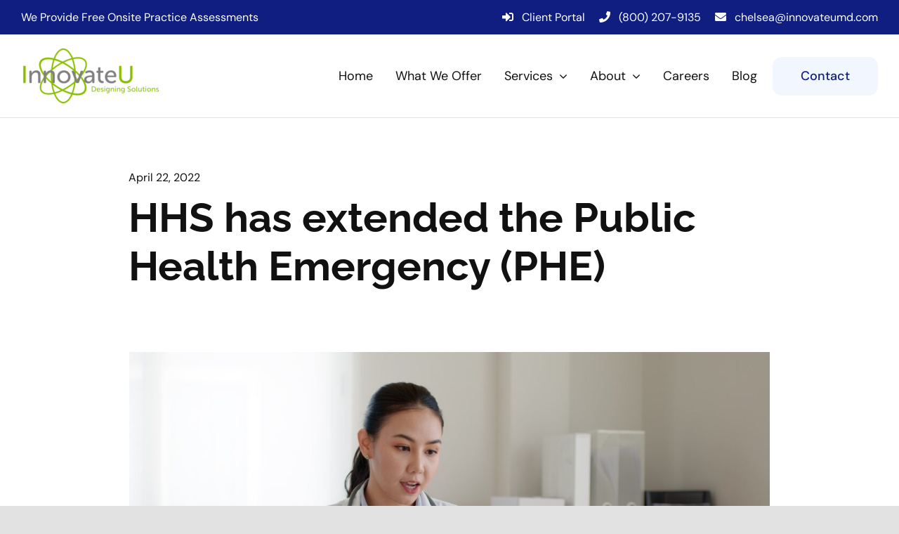

--- FILE ---
content_type: text/html; charset=UTF-8
request_url: https://innovateumd.com/hhs-has-extended-the-public-health-emergency-phe/
body_size: 14587
content:
<!DOCTYPE html>
<html class="avada-html-layout-wide avada-html-header-position-top avada-is-100-percent-template" lang="en" prefix="og: http://ogp.me/ns# fb: http://ogp.me/ns/fb#">
<head>
	<meta http-equiv="X-UA-Compatible" content="IE=edge" />
	<meta http-equiv="Content-Type" content="text/html; charset=utf-8"/>
	<meta name="viewport" content="width=device-width, initial-scale=1" />
	<meta name='robots' content='index, follow, max-image-preview:large, max-snippet:-1, max-video-preview:-1' />
	<style>img:is([sizes="auto" i], [sizes^="auto," i]) { contain-intrinsic-size: 3000px 1500px }</style>
	
	<!-- This site is optimized with the Yoast SEO plugin v26.0 - https://yoast.com/wordpress/plugins/seo/ -->
	<title>HHS has extended the Public Health Emergency (PHE) | InnovateU</title>
	<link rel="canonical" href="https://innovateumd.com/hhs-has-extended-the-public-health-emergency-phe/" />
	<meta property="og:locale" content="en_US" />
	<meta property="og:type" content="article" />
	<meta property="og:title" content="HHS has extended the Public Health Emergency (PHE) | InnovateU" />
	<meta property="og:description" content="The US Department of Health and Human Services has extended the Public Health Emergency (PHE) for another 90 days until July 16, 2022." />
	<meta property="og:url" content="https://innovateumd.com/hhs-has-extended-the-public-health-emergency-phe/" />
	<meta property="og:site_name" content="InnovateU" />
	<meta property="article:published_time" content="2022-04-22T22:02:37+00:00" />
	<meta property="article:modified_time" content="2022-04-26T22:47:48+00:00" />
	<meta property="og:image" content="https://innovateumd.com/wp-content/uploads/2022/04/digital-telehealth-telemedicine.jpg" />
	<meta property="og:image:width" content="2400" />
	<meta property="og:image:height" content="1350" />
	<meta property="og:image:type" content="image/jpeg" />
	<meta name="author" content="unraveldev" />
	<meta name="twitter:card" content="summary_large_image" />
	<meta name="twitter:label1" content="Written by" />
	<meta name="twitter:data1" content="unraveldev" />
	<meta name="twitter:label2" content="Est. reading time" />
	<meta name="twitter:data2" content="1 minute" />
	<script type="application/ld+json" class="yoast-schema-graph">{"@context":"https://schema.org","@graph":[{"@type":"WebPage","@id":"https://innovateumd.com/hhs-has-extended-the-public-health-emergency-phe/","url":"https://innovateumd.com/hhs-has-extended-the-public-health-emergency-phe/","name":"HHS has extended the Public Health Emergency (PHE) | InnovateU","isPartOf":{"@id":"https://innovateumd.com/#website"},"primaryImageOfPage":{"@id":"https://innovateumd.com/hhs-has-extended-the-public-health-emergency-phe/#primaryimage"},"image":{"@id":"https://innovateumd.com/hhs-has-extended-the-public-health-emergency-phe/#primaryimage"},"thumbnailUrl":"https://innovateumd.com/wp-content/uploads/2022/04/digital-telehealth-telemedicine.jpg","datePublished":"2022-04-22T22:02:37+00:00","dateModified":"2022-04-26T22:47:48+00:00","author":{"@id":"https://innovateumd.com/#/schema/person/df516aeeb095255fc559fd2691083a23"},"breadcrumb":{"@id":"https://innovateumd.com/hhs-has-extended-the-public-health-emergency-phe/#breadcrumb"},"inLanguage":"en","potentialAction":[{"@type":"ReadAction","target":["https://innovateumd.com/hhs-has-extended-the-public-health-emergency-phe/"]}]},{"@type":"ImageObject","inLanguage":"en","@id":"https://innovateumd.com/hhs-has-extended-the-public-health-emergency-phe/#primaryimage","url":"https://innovateumd.com/wp-content/uploads/2022/04/digital-telehealth-telemedicine.jpg","contentUrl":"https://innovateumd.com/wp-content/uploads/2022/04/digital-telehealth-telemedicine.jpg","width":2400,"height":1350},{"@type":"BreadcrumbList","@id":"https://innovateumd.com/hhs-has-extended-the-public-health-emergency-phe/#breadcrumb","itemListElement":[{"@type":"ListItem","position":1,"name":"Home","item":"https://innovateumd.com/"},{"@type":"ListItem","position":2,"name":"HHS has extended the Public Health Emergency (PHE)"}]},{"@type":"WebSite","@id":"https://innovateumd.com/#website","url":"https://innovateumd.com/","name":"InnovateU","description":"Medical Consulting &amp; Billing Services | Reno, NV","potentialAction":[{"@type":"SearchAction","target":{"@type":"EntryPoint","urlTemplate":"https://innovateumd.com/?s={search_term_string}"},"query-input":{"@type":"PropertyValueSpecification","valueRequired":true,"valueName":"search_term_string"}}],"inLanguage":"en"},{"@type":"Person","@id":"https://innovateumd.com/#/schema/person/df516aeeb095255fc559fd2691083a23","name":"unraveldev","image":{"@type":"ImageObject","inLanguage":"en","@id":"https://innovateumd.com/#/schema/person/image/","url":"https://secure.gravatar.com/avatar/cce3304e15873cb5c09b0b2d9ca59297b5cc2cc4df94a97d64b8bbb0c8ec5b7e?s=96&d=mm&r=g","contentUrl":"https://secure.gravatar.com/avatar/cce3304e15873cb5c09b0b2d9ca59297b5cc2cc4df94a97d64b8bbb0c8ec5b7e?s=96&d=mm&r=g","caption":"unraveldev"},"url":"https://innovateumd.com/author/unraveldev/"}]}</script>
	<!-- / Yoast SEO plugin. -->


<link rel="alternate" type="application/rss+xml" title="InnovateU &raquo; Feed" href="https://innovateumd.com/feed/" />
<link rel="alternate" type="application/rss+xml" title="InnovateU &raquo; Comments Feed" href="https://innovateumd.com/comments/feed/" />
					<link rel="shortcut icon" href="https://innovateumd.com/wp-content/uploads/2022/01/fav.png" type="image/x-icon" />
		
		
					<!-- Android Icon -->
			<link rel="icon" sizes="192x192" href="https://innovateumd.com/wp-content/uploads/2022/01/fav.png">
		
									<meta name="description" content="Health and Humans Services has extended the Public Health Emergency (PHE) for another 90 days until July 15, 2022 This means that the telemed coverage for Medicare (which waived certain restrictions for place of service and allowed reimbursement at the same rate as in person visits) will continue as is until that date.

Practices will want"/>
				
		<meta property="og:locale" content="en_US"/>
		<meta property="og:type" content="article"/>
		<meta property="og:site_name" content="InnovateU"/>
		<meta property="og:title" content="HHS has extended the Public Health Emergency (PHE) | InnovateU"/>
				<meta property="og:description" content="Health and Humans Services has extended the Public Health Emergency (PHE) for another 90 days until July 15, 2022 This means that the telemed coverage for Medicare (which waived certain restrictions for place of service and allowed reimbursement at the same rate as in person visits) will continue as is until that date.

Practices will want"/>
				<meta property="og:url" content="https://innovateumd.com/hhs-has-extended-the-public-health-emergency-phe/"/>
										<meta property="article:published_time" content="2022-04-22T22:02:37-08:00"/>
							<meta property="article:modified_time" content="2022-04-26T22:47:48-08:00"/>
								<meta name="author" content="unraveldev"/>
								<meta property="og:image" content="https://innovateumd.com/wp-content/uploads/2022/04/digital-telehealth-telemedicine.jpg"/>
		<meta property="og:image:width" content="2400"/>
		<meta property="og:image:height" content="1350"/>
		<meta property="og:image:type" content="image/jpeg"/>
				<script type="text/javascript">
/* <![CDATA[ */
window._wpemojiSettings = {"baseUrl":"https:\/\/s.w.org\/images\/core\/emoji\/16.0.1\/72x72\/","ext":".png","svgUrl":"https:\/\/s.w.org\/images\/core\/emoji\/16.0.1\/svg\/","svgExt":".svg","source":{"concatemoji":"https:\/\/innovateumd.com\/wp-includes\/js\/wp-emoji-release.min.js?ver=6.8.3"}};
/*! This file is auto-generated */
!function(s,n){var o,i,e;function c(e){try{var t={supportTests:e,timestamp:(new Date).valueOf()};sessionStorage.setItem(o,JSON.stringify(t))}catch(e){}}function p(e,t,n){e.clearRect(0,0,e.canvas.width,e.canvas.height),e.fillText(t,0,0);var t=new Uint32Array(e.getImageData(0,0,e.canvas.width,e.canvas.height).data),a=(e.clearRect(0,0,e.canvas.width,e.canvas.height),e.fillText(n,0,0),new Uint32Array(e.getImageData(0,0,e.canvas.width,e.canvas.height).data));return t.every(function(e,t){return e===a[t]})}function u(e,t){e.clearRect(0,0,e.canvas.width,e.canvas.height),e.fillText(t,0,0);for(var n=e.getImageData(16,16,1,1),a=0;a<n.data.length;a++)if(0!==n.data[a])return!1;return!0}function f(e,t,n,a){switch(t){case"flag":return n(e,"\ud83c\udff3\ufe0f\u200d\u26a7\ufe0f","\ud83c\udff3\ufe0f\u200b\u26a7\ufe0f")?!1:!n(e,"\ud83c\udde8\ud83c\uddf6","\ud83c\udde8\u200b\ud83c\uddf6")&&!n(e,"\ud83c\udff4\udb40\udc67\udb40\udc62\udb40\udc65\udb40\udc6e\udb40\udc67\udb40\udc7f","\ud83c\udff4\u200b\udb40\udc67\u200b\udb40\udc62\u200b\udb40\udc65\u200b\udb40\udc6e\u200b\udb40\udc67\u200b\udb40\udc7f");case"emoji":return!a(e,"\ud83e\udedf")}return!1}function g(e,t,n,a){var r="undefined"!=typeof WorkerGlobalScope&&self instanceof WorkerGlobalScope?new OffscreenCanvas(300,150):s.createElement("canvas"),o=r.getContext("2d",{willReadFrequently:!0}),i=(o.textBaseline="top",o.font="600 32px Arial",{});return e.forEach(function(e){i[e]=t(o,e,n,a)}),i}function t(e){var t=s.createElement("script");t.src=e,t.defer=!0,s.head.appendChild(t)}"undefined"!=typeof Promise&&(o="wpEmojiSettingsSupports",i=["flag","emoji"],n.supports={everything:!0,everythingExceptFlag:!0},e=new Promise(function(e){s.addEventListener("DOMContentLoaded",e,{once:!0})}),new Promise(function(t){var n=function(){try{var e=JSON.parse(sessionStorage.getItem(o));if("object"==typeof e&&"number"==typeof e.timestamp&&(new Date).valueOf()<e.timestamp+604800&&"object"==typeof e.supportTests)return e.supportTests}catch(e){}return null}();if(!n){if("undefined"!=typeof Worker&&"undefined"!=typeof OffscreenCanvas&&"undefined"!=typeof URL&&URL.createObjectURL&&"undefined"!=typeof Blob)try{var e="postMessage("+g.toString()+"("+[JSON.stringify(i),f.toString(),p.toString(),u.toString()].join(",")+"));",a=new Blob([e],{type:"text/javascript"}),r=new Worker(URL.createObjectURL(a),{name:"wpTestEmojiSupports"});return void(r.onmessage=function(e){c(n=e.data),r.terminate(),t(n)})}catch(e){}c(n=g(i,f,p,u))}t(n)}).then(function(e){for(var t in e)n.supports[t]=e[t],n.supports.everything=n.supports.everything&&n.supports[t],"flag"!==t&&(n.supports.everythingExceptFlag=n.supports.everythingExceptFlag&&n.supports[t]);n.supports.everythingExceptFlag=n.supports.everythingExceptFlag&&!n.supports.flag,n.DOMReady=!1,n.readyCallback=function(){n.DOMReady=!0}}).then(function(){return e}).then(function(){var e;n.supports.everything||(n.readyCallback(),(e=n.source||{}).concatemoji?t(e.concatemoji):e.wpemoji&&e.twemoji&&(t(e.twemoji),t(e.wpemoji)))}))}((window,document),window._wpemojiSettings);
/* ]]> */
</script>
<style id='wp-emoji-styles-inline-css' type='text/css'>

	img.wp-smiley, img.emoji {
		display: inline !important;
		border: none !important;
		box-shadow: none !important;
		height: 1em !important;
		width: 1em !important;
		margin: 0 0.07em !important;
		vertical-align: -0.1em !important;
		background: none !important;
		padding: 0 !important;
	}
</style>
<link rel='stylesheet' id='fusion-dynamic-css-css' href='https://innovateumd.com/wp-content/uploads/fusion-styles/3605c7e412c7b07f946998f46f99a7eb.min.css?ver=3.12.2' type='text/css' media='all' />
<link rel="https://api.w.org/" href="https://innovateumd.com/wp-json/" /><link rel="alternate" title="JSON" type="application/json" href="https://innovateumd.com/wp-json/wp/v2/posts/2613" /><link rel="EditURI" type="application/rsd+xml" title="RSD" href="https://innovateumd.com/xmlrpc.php?rsd" />
<meta name="generator" content="WordPress 6.8.3" />
<link rel='shortlink' href='https://innovateumd.com/?p=2613' />
<link rel="alternate" title="oEmbed (JSON)" type="application/json+oembed" href="https://innovateumd.com/wp-json/oembed/1.0/embed?url=https%3A%2F%2Finnovateumd.com%2Fhhs-has-extended-the-public-health-emergency-phe%2F" />
<link rel="alternate" title="oEmbed (XML)" type="text/xml+oembed" href="https://innovateumd.com/wp-json/oembed/1.0/embed?url=https%3A%2F%2Finnovateumd.com%2Fhhs-has-extended-the-public-health-emergency-phe%2F&#038;format=xml" />
<style type="text/css" id="css-fb-visibility">@media screen and (max-width: 420px){.fusion-no-small-visibility{display:none !important;}body .sm-text-align-center{text-align:center !important;}body .sm-text-align-left{text-align:left !important;}body .sm-text-align-right{text-align:right !important;}body .sm-flex-align-center{justify-content:center !important;}body .sm-flex-align-flex-start{justify-content:flex-start !important;}body .sm-flex-align-flex-end{justify-content:flex-end !important;}body .sm-mx-auto{margin-left:auto !important;margin-right:auto !important;}body .sm-ml-auto{margin-left:auto !important;}body .sm-mr-auto{margin-right:auto !important;}body .fusion-absolute-position-small{position:absolute;top:auto;width:100%;}.awb-sticky.awb-sticky-small{ position: sticky; top: var(--awb-sticky-offset,0); }}@media screen and (min-width: 421px) and (max-width: 1035px){.fusion-no-medium-visibility{display:none !important;}body .md-text-align-center{text-align:center !important;}body .md-text-align-left{text-align:left !important;}body .md-text-align-right{text-align:right !important;}body .md-flex-align-center{justify-content:center !important;}body .md-flex-align-flex-start{justify-content:flex-start !important;}body .md-flex-align-flex-end{justify-content:flex-end !important;}body .md-mx-auto{margin-left:auto !important;margin-right:auto !important;}body .md-ml-auto{margin-left:auto !important;}body .md-mr-auto{margin-right:auto !important;}body .fusion-absolute-position-medium{position:absolute;top:auto;width:100%;}.awb-sticky.awb-sticky-medium{ position: sticky; top: var(--awb-sticky-offset,0); }}@media screen and (min-width: 1036px){.fusion-no-large-visibility{display:none !important;}body .lg-text-align-center{text-align:center !important;}body .lg-text-align-left{text-align:left !important;}body .lg-text-align-right{text-align:right !important;}body .lg-flex-align-center{justify-content:center !important;}body .lg-flex-align-flex-start{justify-content:flex-start !important;}body .lg-flex-align-flex-end{justify-content:flex-end !important;}body .lg-mx-auto{margin-left:auto !important;margin-right:auto !important;}body .lg-ml-auto{margin-left:auto !important;}body .lg-mr-auto{margin-right:auto !important;}body .fusion-absolute-position-large{position:absolute;top:auto;width:100%;}.awb-sticky.awb-sticky-large{ position: sticky; top: var(--awb-sticky-offset,0); }}</style><style type="text/css">.recentcomments a{display:inline !important;padding:0 !important;margin:0 !important;}</style>		<script type="text/javascript">
			var doc = document.documentElement;
			doc.setAttribute( 'data-useragent', navigator.userAgent );
		</script>
		
	<!-- Google tag (gtag.js) -->
<script async src="https://www.googletagmanager.com/gtag/js?id=G-3PZ469MGFV"></script>
<script>
  window.dataLayer = window.dataLayer || [];
  function gtag(){dataLayer.push(arguments);}
  gtag('js', new Date());

  gtag('config', 'G-3PZ469MGFV');
</script></head>

<body class="wp-singular post-template-default single single-post postid-2613 single-format-standard wp-theme-Avada fusion-image-hovers fusion-pagination-sizing fusion-button_type-flat fusion-button_span-no fusion-button_gradient-linear avada-image-rollover-circle-no avada-image-rollover-yes avada-image-rollover-direction-fade fusion-body ltr fusion-sticky-header no-tablet-sticky-header no-mobile-sticky-header no-mobile-slidingbar no-mobile-totop fusion-disable-outline fusion-sub-menu-fade mobile-logo-pos-left layout-wide-mode avada-has-boxed-modal-shadow- layout-scroll-offset-full avada-has-zero-margin-offset-top fusion-top-header menu-text-align-center mobile-menu-design-classic fusion-show-pagination-text fusion-header-layout-v3 avada-responsive avada-footer-fx-none avada-menu-highlight-style-bar fusion-search-form-clean fusion-main-menu-search-overlay fusion-avatar-circle avada-dropdown-styles avada-blog-layout-large avada-blog-archive-layout-large avada-header-shadow-no avada-menu-icon-position-left avada-has-megamenu-shadow avada-has-mobile-menu-search avada-has-main-nav-search-icon avada-has-breadcrumb-mobile-hidden avada-has-titlebar-bar_and_content avada-header-border-color-full-transparent avada-has-transparent-timeline_color avada-has-pagination-padding avada-flyout-menu-direction-fade avada-ec-views-v1" data-awb-post-id="2613">
		<a class="skip-link screen-reader-text" href="#content">Skip to content</a>

	<div id="boxed-wrapper">
		
		<div id="wrapper" class="fusion-wrapper">
			<div id="home" style="position:relative;top:-1px;"></div>
												<div class="fusion-tb-header"><div class="fusion-fullwidth fullwidth-box fusion-builder-row-1 fusion-flex-container nonhundred-percent-fullwidth non-hundred-percent-height-scrolling fusion-no-small-visibility" style="--link_hover_color: #ffffff;--link_color: #ffffff;--awb-border-sizes-top:0px;--awb-border-sizes-bottom:0px;--awb-border-sizes-left:0px;--awb-border-sizes-right:0px;--awb-border-color:#e2e2e2;--awb-border-radius-top-left:0px;--awb-border-radius-top-right:0px;--awb-border-radius-bottom-right:0px;--awb-border-radius-bottom-left:0px;--awb-padding-top:0px;--awb-padding-right:30px;--awb-padding-bottom:0px;--awb-padding-left:30px;--awb-margin-top:0px;--awb-margin-bottom:0px;--awb-background-color:#0f1e80;--awb-flex-wrap:wrap;" ><div class="fusion-builder-row fusion-row fusion-flex-align-items-center fusion-flex-content-wrap" style="max-width:1310.4px;margin-left: calc(-4% / 2 );margin-right: calc(-4% / 2 );"><div class="fusion-layout-column fusion_builder_column fusion-builder-column-0 fusion_builder_column_1_2 1_2 fusion-flex-column" style="--awb-bg-size:cover;--awb-width-large:50%;--awb-margin-top-large:0px;--awb-spacing-right-large:4.224%;--awb-margin-bottom-large:0px;--awb-spacing-left-large:3.84%;--awb-width-medium:50%;--awb-order-medium:0;--awb-spacing-right-medium:4.224%;--awb-spacing-left-medium:3.84%;--awb-width-small:100%;--awb-order-small:0;--awb-spacing-right-small:1.92%;--awb-spacing-left-small:1.92%;"><div class="fusion-column-wrapper fusion-column-has-shadow fusion-flex-justify-content-flex-start fusion-content-layout-column"><div class="fusion-text fusion-text-1" style="--awb-font-size:16px;--awb-line-height:1;--awb-text-transform:none;--awb-text-color:#ffffff;"><p style="text-align: left;">We Provide Free Onsite Practice Assessments</p>
</div></div></div><div class="fusion-layout-column fusion_builder_column fusion-builder-column-1 fusion_builder_column_1_2 1_2 fusion-flex-column" style="--awb-bg-size:cover;--awb-width-large:50%;--awb-margin-top-large:0px;--awb-spacing-right-large:3.84%;--awb-margin-bottom-large:0px;--awb-spacing-left-large:3.456%;--awb-width-medium:50%;--awb-order-medium:0;--awb-spacing-right-medium:3.84%;--awb-spacing-left-medium:3.456%;--awb-width-small:100%;--awb-order-small:0;--awb-spacing-right-small:1.92%;--awb-spacing-left-small:1.92%;"><div class="fusion-column-wrapper fusion-column-has-shadow fusion-flex-justify-content-center fusion-content-layout-column"><div class="fusion-text fusion-text-2" style="--awb-font-size:16px;--awb-line-height:1;--awb-text-transform:none;--awb-text-color:#ffffff;"><p style="text-align: right;"><i class="fas fa-sign-in-alt"></i>   <a href="https://hq.innovateumd.com/login.php">Client Portal</a>     <i class="fas fa-phone"></i>   <a href="tel:8002079135">(800) 207-9135</a>     <i class="fas fa-envelope"></i>   <a href="mailto:chelsea@innovateumd.com">chelsea@innovateumd.com </a></p>
</div></div></div></div></div><div class="fusion-fullwidth fullwidth-box fusion-builder-row-2 fusion-flex-container nonhundred-percent-fullwidth non-hundred-percent-height-scrolling fusion-no-medium-visibility fusion-no-large-visibility" style="--link_hover_color: #ffffff;--link_color: #ffffff;--awb-border-sizes-top:0px;--awb-border-sizes-bottom:0px;--awb-border-sizes-left:0px;--awb-border-sizes-right:0px;--awb-border-color:#e2e2e2;--awb-border-radius-top-left:0px;--awb-border-radius-top-right:0px;--awb-border-radius-bottom-right:0px;--awb-border-radius-bottom-left:0px;--awb-padding-top:0px;--awb-padding-right:30px;--awb-padding-bottom:0px;--awb-padding-left:30px;--awb-padding-right-small:0px;--awb-padding-bottom-small:0px;--awb-padding-left-small:0px;--awb-margin-top:0px;--awb-margin-bottom:0px;--awb-margin-bottom-small:0px;--awb-background-color:#0f1e80;--awb-flex-wrap:wrap;" ><div class="fusion-builder-row fusion-row fusion-flex-align-items-center fusion-flex-content-wrap" style="max-width:1310.4px;margin-left: calc(-4% / 2 );margin-right: calc(-4% / 2 );"><div class="fusion-layout-column fusion_builder_column fusion-builder-column-2 fusion_builder_column_1_1 1_1 fusion-flex-column" style="--awb-bg-size:cover;--awb-width-large:100%;--awb-margin-top-large:0px;--awb-spacing-right-large:1.92%;--awb-margin-bottom-large:20px;--awb-spacing-left-large:1.92%;--awb-width-medium:100%;--awb-order-medium:0;--awb-spacing-right-medium:1.92%;--awb-spacing-left-medium:1.92%;--awb-width-small:100%;--awb-order-small:0;--awb-spacing-right-small:1.92%;--awb-margin-bottom-small:0px;--awb-spacing-left-small:1.92%;"><div class="fusion-column-wrapper fusion-column-has-shadow fusion-flex-justify-content-flex-start fusion-content-layout-column"><div class="fusion-text fusion-text-3" style="--awb-font-size:15px;--awb-line-height:1;--awb-text-transform:none;--awb-text-color:#ffffff;"><p style="text-align: center;">We Provide Free Onsite Practice Assessments</p>
<p style="text-align: center;">Call: <a href="tel:8002079135">(800) 207-9135</a> | Email: <a href="mailto:info@innovateumd.com">info@innovateumd.com</a></p>
</div></div></div></div></div><div class="fusion-fullwidth fullwidth-box fusion-builder-row-3 fusion-flex-container nonhundred-percent-fullwidth non-hundred-percent-height-scrolling fusion-sticky-container fusion-custom-z-index" style="--link_hover_color: #65bc7b;--link_color: #212934;--awb-border-sizes-bottom:1px;--awb-border-sizes-left:0px;--awb-border-sizes-right:0px;--awb-border-radius-top-left:0px;--awb-border-radius-top-right:0px;--awb-border-radius-bottom-right:0px;--awb-border-radius-bottom-left:0px;--awb-z-index:20051;--awb-padding-top:10px;--awb-padding-right:30px;--awb-padding-bottom:10px;--awb-padding-left:30px;--awb-margin-top:0px;--awb-margin-bottom:0px;--awb-sticky-background-color:#ffffff !important;--awb-flex-wrap:wrap;" data-transition-offset="0" data-sticky-offset="0" data-scroll-offset="0" data-sticky-small-visibility="1" data-sticky-medium-visibility="1" data-sticky-large-visibility="1" ><div class="fusion-builder-row fusion-row fusion-flex-align-items-stretch fusion-flex-content-wrap" style="max-width:1310.4px;margin-left: calc(-4% / 2 );margin-right: calc(-4% / 2 );"><div class="fusion-layout-column fusion_builder_column fusion-builder-column-3 fusion_builder_column_1_4 1_4 fusion-flex-column" style="--awb-bg-size:cover;--awb-width-large:25%;--awb-margin-top-large:10px;--awb-spacing-right-large:4.608%;--awb-margin-bottom-large:10px;--awb-spacing-left-large:7.68%;--awb-width-medium:30%;--awb-order-medium:0;--awb-spacing-right-medium:3.84%;--awb-spacing-left-medium:6.4%;--awb-width-small:50%;--awb-order-small:0;--awb-spacing-right-small:2.304%;--awb-spacing-left-small:3.84%;"><div class="fusion-column-wrapper fusion-column-has-shadow fusion-flex-justify-content-center fusion-content-layout-column"><div class="fusion-image-element " style="--awb-caption-overlay-color:#65bc7b;--awb-sticky-max-width:200px;--awb-max-width:200px;--awb-caption-title-font-family:var(--h2_typography-font-family);--awb-caption-title-font-weight:var(--h2_typography-font-weight);--awb-caption-title-font-style:var(--h2_typography-font-style);--awb-caption-title-size:var(--h2_typography-font-size);--awb-caption-title-transform:var(--h2_typography-text-transform);--awb-caption-title-line-height:var(--h2_typography-line-height);--awb-caption-title-letter-spacing:var(--h2_typography-letter-spacing);"><span class=" fusion-imageframe imageframe-none imageframe-1 hover-type-none"><a class="fusion-no-lightbox" href="https://innovateumd.com/" target="_self" aria-label="InnovateU Logo"><img fetchpriority="high" decoding="async" width="2400" height="930" src="https://innovateumd.com/wp-content/uploads/2021/11/InnovateU-Logo.png" data-orig-src="http://innovateumd.com/wp-content/uploads/2021/11/InnovateU-Logo.png" alt class="lazyload img-responsive wp-image-1935" srcset="data:image/svg+xml,%3Csvg%20xmlns%3D%27http%3A%2F%2Fwww.w3.org%2F2000%2Fsvg%27%20width%3D%272400%27%20height%3D%27930%27%20viewBox%3D%270%200%202400%20930%27%3E%3Crect%20width%3D%272400%27%20height%3D%27930%27%20fill-opacity%3D%220%22%2F%3E%3C%2Fsvg%3E" data-srcset="https://innovateumd.com/wp-content/uploads/2021/11/InnovateU-Logo-200x78.png 200w, https://innovateumd.com/wp-content/uploads/2021/11/InnovateU-Logo-400x155.png 400w, https://innovateumd.com/wp-content/uploads/2021/11/InnovateU-Logo-600x233.png 600w, https://innovateumd.com/wp-content/uploads/2021/11/InnovateU-Logo-800x310.png 800w, https://innovateumd.com/wp-content/uploads/2021/11/InnovateU-Logo-1200x465.png 1200w, https://innovateumd.com/wp-content/uploads/2021/11/InnovateU-Logo.png 2400w" data-sizes="auto" data-orig-sizes="(max-width: 420px) 100vw, 400px" /></a></span></div></div></div><div class="fusion-layout-column fusion_builder_column fusion-builder-column-4 fusion_builder_column_3_4 3_4 fusion-flex-column" style="--awb-bg-size:cover;--awb-width-large:75%;--awb-margin-top-large:10px;--awb-spacing-right-large:2.56%;--awb-margin-bottom-large:10px;--awb-spacing-left-large:3.584%;--awb-width-medium:70%;--awb-order-medium:0;--awb-spacing-right-medium:0%;--awb-spacing-left-medium:0%;--awb-width-small:50%;--awb-order-small:0;--awb-spacing-right-small:0%;--awb-spacing-left-small:0%;"><div class="fusion-column-wrapper fusion-column-has-shadow fusion-flex-justify-content-center fusion-content-layout-column"><nav class="awb-menu awb-menu_row awb-menu_em-hover mobile-mode-collapse-to-button awb-menu_icons-left awb-menu_dc-yes mobile-trigger-fullwidth-off awb-menu_mobile-toggle awb-menu_indent-left mobile-size-full-absolute loading mega-menu-loading awb-menu_desktop awb-menu_dropdown awb-menu_expand-right awb-menu_transition-fade" style="--awb-font-size:18px;--awb-text-transform:none;--awb-min-height:36px;--awb-border-radius-top-left:8px;--awb-border-radius-top-right:8px;--awb-border-radius-bottom-right:8px;--awb-border-radius-bottom-left:8px;--awb-gap:12px;--awb-align-items:center;--awb-justify-content:flex-end;--awb-items-padding-top:12px;--awb-items-padding-right:10px;--awb-items-padding-bottom:12px;--awb-items-padding-left:10px;--awb-color:#111111;--awb-active-color:#83b041;--awb-submenu-color:#333333;--awb-submenu-bg:#f9f9f9;--awb-submenu-sep-color:rgba(226,226,226,0);--awb-submenu-items-padding-top:14px;--awb-submenu-items-padding-right:36px;--awb-submenu-items-padding-bottom:14px;--awb-submenu-items-padding-left:22px;--awb-submenu-border-radius-top-left:5px;--awb-submenu-border-radius-top-right:5px;--awb-submenu-border-radius-bottom-right:5px;--awb-submenu-border-radius-bottom-left:5px;--awb-submenu-active-bg:#f9f9f9;--awb-submenu-active-color:#83b041;--awb-submenu-space:4px;--awb-submenu-text-transform:none;--awb-icons-color:#333333;--awb-icons-hover-color:#171452;--awb-main-justify-content:flex-start;--awb-mobile-nav-button-align-hor:flex-end;--awb-mobile-color:#333333;--awb-mobile-active-bg:#f9f9f9;--awb-mobile-active-color:#333333;--awb-mobile-trigger-font-size:1.2em;--awb-mobile-trigger-color:#0b0c11;--awb-mobile-nav-trigger-bottom-margin:20px;--awb-justify-title:flex-start;--awb-mobile-justify:flex-start;--awb-mobile-caret-left:auto;--awb-mobile-caret-right:0;--awb-fusion-font-family-typography:inherit;--awb-fusion-font-style-typography:normal;--awb-fusion-font-weight-typography:400;--awb-fusion-font-family-submenu-typography:inherit;--awb-fusion-font-style-submenu-typography:normal;--awb-fusion-font-weight-submenu-typography:400;--awb-fusion-font-family-mobile-typography:inherit;--awb-fusion-font-style-mobile-typography:normal;--awb-fusion-font-weight-mobile-typography:400;" aria-label="InnovateU Main Menu" data-breakpoint="420" data-count="0" data-transition-type="fade" data-transition-time="300" data-expand="right"><button type="button" class="awb-menu__m-toggle awb-menu__m-toggle_no-text" aria-expanded="false" aria-controls="menu-innovateu-main-menu"><span class="awb-menu__m-toggle-inner"><span class="collapsed-nav-text"><span class="screen-reader-text">Toggle Navigation</span></span><span class="awb-menu__m-collapse-icon awb-menu__m-collapse-icon_no-text"><span class="awb-menu__m-collapse-icon-open awb-menu__m-collapse-icon-open_no-text fa-bars fas"></span><span class="awb-menu__m-collapse-icon-close awb-menu__m-collapse-icon-close_no-text fa-times fas"></span></span></span></button><ul id="menu-innovateu-main-menu" class="fusion-menu awb-menu__main-ul awb-menu__main-ul_row"><li  id="menu-item-2025"  class="menu-item menu-item-type-post_type menu-item-object-page menu-item-home menu-item-2025 awb-menu__li awb-menu__main-li awb-menu__main-li_regular"  data-item-id="2025"><span class="awb-menu__main-background-default awb-menu__main-background-default_fade"></span><span class="awb-menu__main-background-active awb-menu__main-background-active_fade"></span><a  href="https://innovateumd.com/" class="awb-menu__main-a awb-menu__main-a_regular"><span class="menu-text">Home</span></a></li><li  id="menu-item-2358"  class="menu-item menu-item-type-post_type menu-item-object-page menu-item-2358 awb-menu__li awb-menu__main-li awb-menu__main-li_regular"  data-item-id="2358"><span class="awb-menu__main-background-default awb-menu__main-background-default_fade"></span><span class="awb-menu__main-background-active awb-menu__main-background-active_fade"></span><a  href="https://innovateumd.com/what-we-offer/" class="awb-menu__main-a awb-menu__main-a_regular"><span class="menu-text">What We Offer</span></a></li><li  id="menu-item-2433"  class="menu-item menu-item-type-post_type menu-item-object-page menu-item-has-children menu-item-2433 awb-menu__li awb-menu__main-li awb-menu__main-li_regular"  data-item-id="2433"><span class="awb-menu__main-background-default awb-menu__main-background-default_fade"></span><span class="awb-menu__main-background-active awb-menu__main-background-active_fade"></span><a  href="https://innovateumd.com/services/" class="awb-menu__main-a awb-menu__main-a_regular"><span class="menu-text">Services</span><span class="awb-menu__open-nav-submenu-hover"></span></a><button type="button" aria-label="Open submenu of Services" aria-expanded="false" class="awb-menu__open-nav-submenu_mobile awb-menu__open-nav-submenu_main"></button><ul class="awb-menu__sub-ul awb-menu__sub-ul_main"><li  id="menu-item-2243"  class="menu-item menu-item-type-post_type menu-item-object-page menu-item-2243 awb-menu__li awb-menu__sub-li" ><a  href="https://innovateumd.com/medical-billing/" class="awb-menu__sub-a"><span>Medical Billing</span></a></li><li  id="menu-item-2267"  class="menu-item menu-item-type-post_type menu-item-object-page menu-item-2267 awb-menu__li awb-menu__sub-li" ><a  href="https://innovateumd.com/medical-coding/" class="awb-menu__sub-a"><span>Medical Coding</span></a></li><li  id="menu-item-2266"  class="menu-item menu-item-type-post_type menu-item-object-page menu-item-2266 awb-menu__li awb-menu__sub-li" ><a  href="https://innovateumd.com/practice-management/" class="awb-menu__sub-a"><span>Practice Management</span></a></li><li  id="menu-item-2121"  class="menu-item menu-item-type-post_type menu-item-object-page menu-item-2121 awb-menu__li awb-menu__sub-li" ><a  href="https://innovateumd.com/credentialing-services/" class="awb-menu__sub-a"><span>Credentialing Services</span></a></li><li  id="menu-item-2281"  class="menu-item menu-item-type-post_type menu-item-object-page menu-item-2281 awb-menu__li awb-menu__sub-li" ><a  href="https://innovateumd.com/consulting/" class="awb-menu__sub-a"><span>Consulting</span></a></li></ul></li><li  id="menu-item-2497"  class="menu-item menu-item-type-post_type menu-item-object-page menu-item-has-children menu-item-2497 awb-menu__li awb-menu__main-li awb-menu__main-li_regular"  data-item-id="2497"><span class="awb-menu__main-background-default awb-menu__main-background-default_fade"></span><span class="awb-menu__main-background-active awb-menu__main-background-active_fade"></span><a  href="https://innovateumd.com/about-us/" class="awb-menu__main-a awb-menu__main-a_regular"><span class="menu-text">About</span><span class="awb-menu__open-nav-submenu-hover"></span></a><button type="button" aria-label="Open submenu of About" aria-expanded="false" class="awb-menu__open-nav-submenu_mobile awb-menu__open-nav-submenu_main"></button><ul class="awb-menu__sub-ul awb-menu__sub-ul_main"><li  id="menu-item-2496"  class="menu-item menu-item-type-post_type menu-item-object-page menu-item-2496 awb-menu__li awb-menu__sub-li" ><a  href="https://innovateumd.com/about-us/" class="awb-menu__sub-a"><span>What We Do</span></a></li><li  id="menu-item-2301"  class="menu-item menu-item-type-post_type menu-item-object-page menu-item-2301 awb-menu__li awb-menu__sub-li" ><a  href="https://innovateumd.com/meet-our-team/" class="awb-menu__sub-a"><span>Meet Our Team</span></a></li><li  id="menu-item-2425"  class="menu-item menu-item-type-post_type menu-item-object-page menu-item-2425 awb-menu__li awb-menu__sub-li" ><a  href="https://innovateumd.com/vendor-partners/" class="awb-menu__sub-a"><span>Vendor Partners</span></a></li></ul></li><li  id="menu-item-2315"  class="menu-item menu-item-type-post_type menu-item-object-page menu-item-2315 awb-menu__li awb-menu__main-li awb-menu__main-li_regular"  data-item-id="2315"><span class="awb-menu__main-background-default awb-menu__main-background-default_fade"></span><span class="awb-menu__main-background-active awb-menu__main-background-active_fade"></span><a  href="https://innovateumd.com/careers/" class="awb-menu__main-a awb-menu__main-a_regular"><span class="menu-text">Careers</span></a></li><li  id="menu-item-2199"  class="menu-item menu-item-type-post_type menu-item-object-page menu-item-2199 awb-menu__li awb-menu__main-li awb-menu__main-li_regular"  data-item-id="2199"><span class="awb-menu__main-background-default awb-menu__main-background-default_fade"></span><span class="awb-menu__main-background-active awb-menu__main-background-active_fade"></span><a  href="https://innovateumd.com/blog/" class="awb-menu__main-a awb-menu__main-a_regular"><span class="menu-text">Blog</span></a></li><li  id="menu-item-2039"  class="menu-item menu-item-type-post_type menu-item-object-page menu-item-2039 awb-menu__li awb-menu__main-li awb-menu__li_button"  data-item-id="2039"><a  href="https://innovateumd.com/contact/" class="awb-menu__main-a awb-menu__main-a_button"><span class="menu-text fusion-button button-default button-xlarge">Contact</span></a></li></ul></nav></div></div></div></div>
</div>		<div id="sliders-container" class="fusion-slider-visibility">
					</div>
											
			<section class="fusion-page-title-bar fusion-tb-page-title-bar"><div class="fusion-fullwidth fullwidth-box fusion-builder-row-4 fusion-flex-container nonhundred-percent-fullwidth non-hundred-percent-height-scrolling" style="--awb-border-radius-top-left:0px;--awb-border-radius-top-right:0px;--awb-border-radius-bottom-right:0px;--awb-border-radius-bottom-left:0px;--awb-margin-top:10vh;--awb-margin-bottom:0px;--awb-margin-top-small:7vh;--awb-margin-bottom-small:0px;--awb-flex-wrap:wrap;" ><div class="fusion-builder-row fusion-row fusion-flex-align-items-stretch fusion-flex-justify-content-center fusion-flex-content-wrap" style="max-width:calc( 1260px + 0px );margin-left: calc(-0px / 2 );margin-right: calc(-0px / 2 );"><div class="fusion-layout-column fusion_builder_column fusion-builder-column-5 fusion_builder_column_3_4 3_4 fusion-flex-column fusion-animated" style="--awb-padding-bottom:2.953000000000003px;--awb-bg-size:cover;--awb-border-color:#ededed;--awb-border-style:solid;--awb-width-large:75%;--awb-margin-top-large:0px;--awb-spacing-right-large:0px;--awb-margin-bottom-large:0px;--awb-spacing-left-large:0px;--awb-width-medium:75%;--awb-order-medium:0;--awb-spacing-right-medium:0px;--awb-spacing-left-medium:0px;--awb-width-small:100%;--awb-order-small:0;--awb-spacing-right-small:0px;--awb-spacing-left-small:0px;" data-animationType="fadeInRight" data-animationDuration="1.3" data-animationOffset="top-into-view"><div class="fusion-column-wrapper fusion-column-has-shadow fusion-flex-justify-content-center fusion-content-layout-column"><div class="fusion-text fusion-text-4 fusion-text-no-margin" style="--awb-font-size:16px;"><p>April 22, 2022</p>
</div><div class="fusion-title title fusion-title-1 fusion-no-medium-visibility fusion-no-large-visibility fusion-sep-none fusion-title-text fusion-title-size-one" style="--awb-font-size:34px;"><h1 class="fusion-title-heading title-heading-left" style="margin:0;font-size:1em;line-height:1.2em;">HHS has extended the Public Health Emergency (PHE)</h1></div><div class="fusion-title title fusion-title-2 fusion-no-small-visibility fusion-sep-none fusion-title-text fusion-title-size-one" style="--awb-font-size:58px;"><h1 class="fusion-title-heading title-heading-left" style="margin:0;font-size:1em;line-height:1.2em;">HHS has extended the Public Health Emergency (PHE)</h1></div></div></div></div></div>
</section>
						<main id="main" class="clearfix width-100">
				<div class="fusion-row" style="max-width:100%;">

<section id="content" style="width: 100%;">
									<div id="post-2613" class="post-2613 post type-post status-publish format-standard has-post-thumbnail hentry category-legislation category-patients tag-telehealth">

				<div class="post-content">
					<div class="fusion-fullwidth fullwidth-box fusion-builder-row-5 fusion-flex-container nonhundred-percent-fullwidth non-hundred-percent-height-scrolling" style="--awb-border-radius-top-left:0px;--awb-border-radius-top-right:0px;--awb-border-radius-bottom-right:0px;--awb-border-radius-bottom-left:0px;--awb-padding-top:30px;--awb-padding-top-small:0px;--awb-flex-wrap:wrap;" ><div class="fusion-builder-row fusion-row fusion-flex-align-items-flex-start fusion-flex-justify-content-center fusion-flex-content-wrap" style="max-width:calc( 1260px + 10px );margin-left: calc(-10px / 2 );margin-right: calc(-10px / 2 );"><div class="fusion-layout-column fusion_builder_column fusion-builder-column-6 fusion_builder_column_3_4 3_4 fusion-flex-column fusion-animated" style="--awb-bg-position:center center;--awb-bg-size:cover;--awb-width-large:75%;--awb-margin-top-large:0px;--awb-spacing-right-large:5px;--awb-margin-bottom-large:60px;--awb-spacing-left-large:5px;--awb-width-medium:75%;--awb-order-medium:0;--awb-spacing-right-medium:5px;--awb-spacing-left-medium:5px;--awb-width-small:100%;--awb-order-small:0;--awb-spacing-right-small:0px;--awb-margin-bottom-small:40px;--awb-spacing-left-small:0px;" data-animationType="fadeInLeft" data-animationDuration="0.8" data-animationOffset="top-into-view"><div class="fusion-column-wrapper fusion-column-has-shadow fusion-flex-justify-content-flex-start fusion-content-layout-column"><div class="fusion-image-element " style="text-align:center;--awb-aspect-ratio: 100 / 60;--awb-caption-title-font-family:var(--h2_typography-font-family);--awb-caption-title-font-weight:var(--h2_typography-font-weight);--awb-caption-title-font-style:var(--h2_typography-font-style);--awb-caption-title-size:var(--h2_typography-font-size);--awb-caption-title-transform:var(--h2_typography-text-transform);--awb-caption-title-line-height:var(--h2_typography-line-height);--awb-caption-title-letter-spacing:var(--h2_typography-letter-spacing);"><span class=" fusion-imageframe imageframe-none imageframe-2 hover-type-none has-aspect-ratio"><img decoding="async" width="2400" height="1350" title="digital-telehealth-telemedicine" src="https://innovateumd.com/wp-content/uploads/2022/04/digital-telehealth-telemedicine.jpg" data-orig-src="https://innovateumd.com/wp-content/uploads/2022/04/digital-telehealth-telemedicine.jpg" class="lazyload img-responsive wp-image-2618 img-with-aspect-ratio" data-parent-fit="cover" data-parent-container=".fusion-image-element" alt srcset="data:image/svg+xml,%3Csvg%20xmlns%3D%27http%3A%2F%2Fwww.w3.org%2F2000%2Fsvg%27%20width%3D%272400%27%20height%3D%271350%27%20viewBox%3D%270%200%202400%201350%27%3E%3Crect%20width%3D%272400%27%20height%3D%271350%27%20fill-opacity%3D%220%22%2F%3E%3C%2Fsvg%3E" data-srcset="https://innovateumd.com/wp-content/uploads/2022/04/digital-telehealth-telemedicine-200x113.jpg 200w, https://innovateumd.com/wp-content/uploads/2022/04/digital-telehealth-telemedicine-400x225.jpg 400w, https://innovateumd.com/wp-content/uploads/2022/04/digital-telehealth-telemedicine-600x338.jpg 600w, https://innovateumd.com/wp-content/uploads/2022/04/digital-telehealth-telemedicine-800x450.jpg 800w, https://innovateumd.com/wp-content/uploads/2022/04/digital-telehealth-telemedicine-1200x675.jpg 1200w, https://innovateumd.com/wp-content/uploads/2022/04/digital-telehealth-telemedicine.jpg 2400w" data-sizes="auto" data-orig-sizes="(max-width: 420px) 100vw, 1200px" /></span></div></div></div><div class="fusion-layout-column fusion_builder_column fusion-builder-column-7 fusion_builder_column_3_4 3_4 fusion-flex-column fusion-animated" style="--awb-bg-size:cover;--awb-width-large:75%;--awb-margin-top-large:0px;--awb-spacing-right-large:5px;--awb-margin-bottom-large:0px;--awb-spacing-left-large:5px;--awb-width-medium:65%;--awb-order-medium:0;--awb-spacing-right-medium:5px;--awb-spacing-left-medium:5px;--awb-width-small:100%;--awb-order-small:0;--awb-spacing-right-small:0px;--awb-margin-bottom-small:0px;--awb-spacing-left-small:0px;" data-animationType="fadeInUp" data-animationDuration="0.8" data-animationOffset="top-into-view"><div class="fusion-column-wrapper fusion-column-has-shadow fusion-flex-justify-content-flex-start fusion-content-layout-column"><div class="fusion-content-tb fusion-content-tb-1" style="--awb-margin-bottom:30px;--awb-margin-left:0px;--awb-margin-right:0px;"><div class="fusion-fullwidth fullwidth-box fusion-builder-row-5-1 fusion-flex-container nonhundred-percent-fullwidth non-hundred-percent-height-scrolling" style="--awb-border-radius-top-left:0px;--awb-border-radius-top-right:0px;--awb-border-radius-bottom-right:0px;--awb-border-radius-bottom-left:0px;--awb-padding-right-small:0px;--awb-padding-left-small:0px;--awb-flex-wrap:wrap;" ><div class="fusion-builder-row fusion-row fusion-flex-align-items-flex-start fusion-flex-content-wrap" style="max-width:1310.4px;margin-left: calc(-4% / 2 );margin-right: calc(-4% / 2 );"><div class="fusion-layout-column fusion_builder_column fusion-builder-column-8 fusion_builder_column_1_1 1_1 fusion-flex-column" style="--awb-bg-blend:overlay;--awb-bg-size:cover;--awb-width-large:100%;--awb-margin-top-large:0px;--awb-spacing-right-large:0px;--awb-margin-bottom-large:0px;--awb-spacing-left-large:0px;--awb-width-medium:100%;--awb-spacing-right-medium:0px;--awb-spacing-left-medium:0px;--awb-width-small:100%;--awb-spacing-right-small:1.92%;--awb-spacing-left-small:1.92%;"><div class="fusion-column-wrapper fusion-flex-justify-content-flex-start fusion-content-layout-column"><div class="fusion-title title fusion-title-3 fusion-sep-none fusion-title-text fusion-title-size-two" style="--awb-margin-bottom:30px;"><h2 class="fusion-title-heading title-heading-left" style="margin:0;">Health and Humans Services has extended the Public Health Emergency (PHE) for another 90 days until July 15, 2022</h2></div><div class="fusion-text fusion-text-5" style="--awb-font-size:19px;--awb-line-height:1.8em;--awb-text-transform:none;"><p>This means that the telemed coverage for Medicare (which waived certain restrictions for place of service and allowed reimbursement at the same rate as in person visits) will continue as is until that date.</p>
<p>Practices will want to track the July date and follow it closely to determine if the PHE does end.  As the PHE comes to an end, each practice will need to evaluate if telemed is still covered for their office based on originating site requirements and how coverage across state lines has changed to ensure compliance with CMS rules. In addition, when PHE ends payment for audio only telehealth will end (there is a 151-day grace period once the program is officially terminated). Offices may want to explore if reimbursement changes are still favorable for telemed visits and how commercial plans may adjust their rules to follow suit. </p>
</div></div></div></div></div>
</div></div></div><div class="fusion-layout-column fusion_builder_column fusion-builder-column-9 fusion_builder_column_3_4 3_4 fusion-flex-column fusion-animated" style="--awb-padding-top:20px;--awb-bg-size:cover;--awb-width-large:75%;--awb-margin-top-large:0px;--awb-spacing-right-large:5px;--awb-margin-bottom-large:20px;--awb-spacing-left-large:5px;--awb-width-medium:18%;--awb-order-medium:0;--awb-spacing-right-medium:5px;--awb-spacing-left-medium:5px;--awb-width-small:100%;--awb-order-small:0;--awb-spacing-right-small:5px;--awb-spacing-left-small:5px;" data-animationType="fadeInLeft" data-animationDuration="0.8" data-animationOffset="top-into-view"><div class="fusion-column-wrapper fusion-column-has-shadow fusion-flex-justify-content-flex-start fusion-content-layout-column"><div class="fusion-meta-tb fusion-meta-tb-1 stacked" style="--awb-border-bottom:0px;--awb-border-top:0px;--awb-item-margin-bottom:20px;--awb-height:0px;--awb-font-size:15px;"><span class="fusion-tb-published-date">Published On: April 22, 2022</span><span class="fusion-meta-tb-sep"></span><span class="fusion-tb-categories">Categories: <a href="https://innovateumd.com/category/legislation/" rel="category tag">Legislation</a>, <a href="https://innovateumd.com/category/patients/" rel="category tag">Patients</a></span><span class="fusion-meta-tb-sep"></span><span class="fusion-tb-tags">Tags: <a href="https://innovateumd.com/tag/telehealth/" rel="tag">telehealth</a></span><span class="fusion-meta-tb-sep"></span></div><div class="fusion-sharing-box fusion-sharing-box-1 has-taglines layout-floated layout-medium-floated layout-small-stacked" style="background-color:#f9f9fb;border-color:#cccccc;--awb-margin-top:0px;--awb-separator-border-color:#cccccc;--awb-separator-border-sizes:0px;--awb-layout:row;--awb-alignment-small:space-between;--awb-stacked-align-small:center;" data-title="HHS has extended the Public Health Emergency (PHE)" data-description="Health and Humans Services has extended the Public Health Emergency (PHE) for another 90 days until July 15, 2022 This means that the telemed coverage for Medicare (which waived certain restrictions for place of service and allowed reimbursement at the same rate as in person visits) will continue as is until that date.

Practices will want" data-link="https://innovateumd.com/hhs-has-extended-the-public-health-emergency-phe/"><h4 class="tagline" style="color:#212934;">Share This Story, Choose Your Platform!</h4><div class="fusion-social-networks sharingbox-shortcode-icon-wrapper sharingbox-shortcode-icon-wrapper-1"><span><a href="https://www.facebook.com/sharer.php?u=https%3A%2F%2Finnovateumd.com%2Fhhs-has-extended-the-public-health-emergency-phe%2F&amp;t=HHS%20has%20extended%20the%20Public%20Health%20Emergency%20%28PHE%29" target="_blank" rel="noreferrer" title="Facebook" aria-label="Facebook" data-placement="top" data-toggle="tooltip" data-title="Facebook"><i class="fusion-social-network-icon fusion-tooltip fusion-facebook awb-icon-facebook" style="color:#9ea0a4;" aria-hidden="true"></i></a></span><span><a href="https://x.com/intent/post?text=HHS%20has%20extended%20the%20Public%20Health%20Emergency%20%28PHE%29&amp;url=https%3A%2F%2Finnovateumd.com%2Fhhs-has-extended-the-public-health-emergency-phe%2F" target="_blank" rel="noopener noreferrer" title="X" aria-label="X" data-placement="top" data-toggle="tooltip" data-title="X"><i class="fusion-social-network-icon fusion-tooltip fusion-twitter awb-icon-twitter" style="color:#9ea0a4;" aria-hidden="true"></i></a></span><span><a href="https://reddit.com/submit?url=https%3A%2F%2Finnovateumd.com%2Fhhs-has-extended-the-public-health-emergency-phe%2F&amp;title=HHS%20has%20extended%20the%20Public%20Health%20Emergency%20%28PHE%29" target="_blank" rel="noopener noreferrer" title="Reddit" aria-label="Reddit" data-placement="top" data-toggle="tooltip" data-title="Reddit"><i class="fusion-social-network-icon fusion-tooltip fusion-reddit awb-icon-reddit" style="color:#9ea0a4;" aria-hidden="true"></i></a></span><span><a href="https://www.linkedin.com/shareArticle?mini=true&amp;url=https%3A%2F%2Finnovateumd.com%2Fhhs-has-extended-the-public-health-emergency-phe%2F&amp;title=HHS%20has%20extended%20the%20Public%20Health%20Emergency%20%28PHE%29&amp;summary=Health%20and%20Humans%20Services%20has%20extended%20the%20Public%20Health%20Emergency%20%28PHE%29%20for%20another%2090%20days%20until%20July%2015%2C%202022%20This%20means%20that%20the%20telemed%20coverage%20for%20Medicare%20%28which%20waived%20certain%20restrictions%20for%20place%20of%20service%20and%20allowed%20reimbursement%20at%20the%20same%20rate%20as%20in%20person%20visits%29%20will%20continue%20as%20is%20until%20that%20date.%0A%0APractices%20will%20want" target="_blank" rel="noopener noreferrer" title="LinkedIn" aria-label="LinkedIn" data-placement="top" data-toggle="tooltip" data-title="LinkedIn"><i class="fusion-social-network-icon fusion-tooltip fusion-linkedin awb-icon-linkedin" style="color:#9ea0a4;" aria-hidden="true"></i></a></span><span><a href="https://api.whatsapp.com/send?text=https%3A%2F%2Finnovateumd.com%2Fhhs-has-extended-the-public-health-emergency-phe%2F" target="_blank" rel="noopener noreferrer" title="WhatsApp" aria-label="WhatsApp" data-placement="top" data-toggle="tooltip" data-title="WhatsApp"><i class="fusion-social-network-icon fusion-tooltip fusion-whatsapp awb-icon-whatsapp" style="color:#9ea0a4;" aria-hidden="true"></i></a></span><span><a href="https://www.tumblr.com/share/link?url=https%3A%2F%2Finnovateumd.com%2Fhhs-has-extended-the-public-health-emergency-phe%2F&amp;name=HHS%20has%20extended%20the%20Public%20Health%20Emergency%20%28PHE%29&amp;description=Health%20and%20Humans%20Services%20has%20extended%20the%20Public%20Health%20Emergency%20%28PHE%29%20for%20another%2090%20days%20until%20July%2015%2C%202022%20This%20means%20that%20the%20telemed%20coverage%20for%20Medicare%20%28which%20waived%20certain%20restrictions%20for%20place%20of%20service%20and%20allowed%20reimbursement%20at%20the%20same%20rate%20as%20in%20person%20visits%29%20will%20continue%20as%20is%20until%20that%20date.%0A%0APractices%20will%20want" target="_blank" rel="noopener noreferrer" title="Tumblr" aria-label="Tumblr" data-placement="top" data-toggle="tooltip" data-title="Tumblr"><i class="fusion-social-network-icon fusion-tooltip fusion-tumblr awb-icon-tumblr" style="color:#9ea0a4;" aria-hidden="true"></i></a></span><span><a href="https://pinterest.com/pin/create/button/?url=https%3A%2F%2Finnovateumd.com%2Fhhs-has-extended-the-public-health-emergency-phe%2F&amp;description=Health%20and%20Humans%20Services%20has%20extended%20the%20Public%20Health%20Emergency%20%28PHE%29%20for%20another%2090%20days%20until%20July%2015%2C%202022%20This%20means%20that%20the%20telemed%20coverage%20for%20Medicare%20%28which%20waived%20certain%20restrictions%20for%20place%20of%20service%20and%20allowed%20reimbursement%20at%20the%20same%20rate%20as%20in%20person%20visits%29%20will%20continue%20as%20is%20until%20that%20date.%0A%0APractices%20will%20want&amp;media=" target="_blank" rel="noopener noreferrer" title="Pinterest" aria-label="Pinterest" data-placement="top" data-toggle="tooltip" data-title="Pinterest"><i class="fusion-social-network-icon fusion-tooltip fusion-pinterest awb-icon-pinterest" style="color:#9ea0a4;" aria-hidden="true"></i></a></span><span><a href="https://vkontakte.ru/share.php?url=https%3A%2F%2Finnovateumd.com%2Fhhs-has-extended-the-public-health-emergency-phe%2F&amp;title=HHS%20has%20extended%20the%20Public%20Health%20Emergency%20%28PHE%29&amp;description=Health%20and%20Humans%20Services%20has%20extended%20the%20Public%20Health%20Emergency%20%28PHE%29%20for%20another%2090%20days%20until%20July%2015%2C%202022%20This%20means%20that%20the%20telemed%20coverage%20for%20Medicare%20%28which%20waived%20certain%20restrictions%20for%20place%20of%20service%20and%20allowed%20reimbursement%20at%20the%20same%20rate%20as%20in%20person%20visits%29%20will%20continue%20as%20is%20until%20that%20date.%0A%0APractices%20will%20want" target="_blank" rel="noopener noreferrer" title="Vk" aria-label="Vk" data-placement="top" data-toggle="tooltip" data-title="Vk"><i class="fusion-social-network-icon fusion-tooltip fusion-vk awb-icon-vk" style="color:#9ea0a4;" aria-hidden="true"></i></a></span><span><a href="https://www.xing.com/social_plugins/share/new?sc_p=xing-share&amp;h=1&amp;url=https%3A%2F%2Finnovateumd.com%2Fhhs-has-extended-the-public-health-emergency-phe%2F" target="_blank" rel="noopener noreferrer" title="Xing" aria-label="Xing" data-placement="top" data-toggle="tooltip" data-title="Xing"><i class="fusion-social-network-icon fusion-tooltip fusion-xing awb-icon-xing" style="color:#9ea0a4;" aria-hidden="true"></i></a></span><span><a href="mailto:?subject=HHS%20has%20extended%20the%20Public%20Health%20Emergency%20%28PHE%29&amp;body=https%3A%2F%2Finnovateumd.com%2Fhhs-has-extended-the-public-health-emergency-phe%2F" target="_self" title="Email" aria-label="Email" data-placement="top" data-toggle="tooltip" data-title="Email"><i class="fusion-social-network-icon fusion-tooltip fusion-mail awb-icon-mail" style="color:#9ea0a4;" aria-hidden="true"></i></a></span></div></div></div></div></div></div><div class="fusion-fullwidth fullwidth-box fusion-builder-row-6 fusion-flex-container nonhundred-percent-fullwidth non-hundred-percent-height-scrolling" style="--link_hover_color: #0256ff;--link_color: #000000;--awb-border-radius-top-left:0px;--awb-border-radius-top-right:0px;--awb-border-radius-bottom-right:0px;--awb-border-radius-bottom-left:0px;--awb-flex-wrap:wrap;" ><div class="fusion-builder-row fusion-row fusion-flex-align-items-stretch fusion-flex-justify-content-center fusion-flex-content-wrap" style="max-width:calc( 1260px + 10px );margin-left: calc(-10px / 2 );margin-right: calc(-10px / 2 );"><div class="fusion-layout-column fusion_builder_column fusion-builder-column-10 fusion-flex-column fusion-animated" style="--awb-bg-size:cover;--awb-width-large:100%;--awb-margin-top-large:0px;--awb-spacing-right-large:5px;--awb-margin-bottom-large:60px;--awb-spacing-left-large:5px;--awb-width-medium:100%;--awb-order-medium:0;--awb-spacing-right-medium:5px;--awb-spacing-left-medium:5px;--awb-width-small:100%;--awb-order-small:0;--awb-spacing-right-small:5px;--awb-spacing-left-small:5px;" data-animationType="fadeInUp" data-animationDuration="0.8" data-animationOffset="top-into-view"><div class="fusion-column-wrapper fusion-column-has-shadow fusion-flex-justify-content-flex-start fusion-content-layout-column"><div class="fusion-post-cards fusion-post-cards-1 fusion-no-medium-visibility fusion-grid-archive fusion-grid-columns-3" style="--awb-column-spacing:60px;--awb-columns:3;"><ul class="fusion-grid fusion-grid-3 fusion-flex-align-items-stretch fusion-grid-posts-cards"></ul></div><div class="fusion-post-cards fusion-post-cards-2 fusion-no-small-visibility fusion-no-large-visibility fusion-grid-archive fusion-grid-columns-3" style="--awb-column-spacing:45px;--awb-columns:3;--awb-columns-medium:50%;"><ul class="fusion-grid fusion-grid-3 fusion-flex-align-items-flex-start fusion-grid-posts-cards"></ul></div></div></div></div></div>
				</div>
			</div>
			</section>
						
					</div>  <!-- fusion-row -->
				</main>  <!-- #main -->
				
				
								
					<div class="fusion-tb-footer fusion-footer"><div class="fusion-footer-widget-area fusion-widget-area"><div class="fusion-fullwidth fullwidth-box fusion-builder-row-7 fusion-flex-container fusion-parallax-none hundred-percent-fullwidth non-hundred-percent-height-scrolling lazyload fusion-animated" style="--link_hover_color: #ffffff;--link_color: #ffffff;--awb-border-color:#ffffff;--awb-border-radius-top-left:0px;--awb-border-radius-top-right:0px;--awb-border-radius-bottom-right:0px;--awb-border-radius-bottom-left:0px;--awb-padding-top:150px;--awb-padding-right:8vw;--awb-padding-bottom:40px;--awb-padding-left:8vw;--awb-padding-top-medium:100px;--awb-padding-bottom-medium:100px;--awb-padding-top-small:80px;--awb-padding-bottom-small:40px;--awb-background-color:#0f1e80;--awb-background-image:linear-gradient(160deg, #0f1e80 34%,rgba(15,30,128,0.96) 100%);;--awb-background-size:cover;--awb-flex-wrap:wrap;" data-bg="http://innovateumd.com/wp-content/uploads/2021/04/footer-bg.png" data-bg-gradient="linear-gradient(160deg, #0f1e80 34%,rgba(15,30,128,0.96) 100%)" data-animationType="fadeInUp" data-animationDuration="1.5" data-animationOffset="top-into-view" ><div class="fusion-builder-row fusion-row fusion-flex-align-items-flex-start fusion-flex-content-wrap" style="width:104% !important;max-width:104% !important;margin-left: calc(-4% / 2 );margin-right: calc(-4% / 2 );"><div class="fusion-layout-column fusion_builder_column fusion-builder-column-11 fusion_builder_column_1_4 1_4 fusion-flex-column" style="--awb-bg-size:cover;--awb-width-large:25%;--awb-margin-top-large:0px;--awb-spacing-right-large:7.68%;--awb-margin-bottom-large:0px;--awb-spacing-left-large:7.68%;--awb-width-medium:50%;--awb-order-medium:0;--awb-spacing-right-medium:3.84%;--awb-spacing-left-medium:3.84%;--awb-width-small:100%;--awb-order-small:0;--awb-spacing-right-small:1.92%;--awb-spacing-left-small:1.92%;"><div class="fusion-column-wrapper fusion-column-has-shadow fusion-flex-justify-content-flex-start fusion-content-layout-column"><div class="fusion-image-element sm-text-align-center" style="--awb-caption-title-font-family:var(--h2_typography-font-family);--awb-caption-title-font-weight:var(--h2_typography-font-weight);--awb-caption-title-font-style:var(--h2_typography-font-style);--awb-caption-title-size:var(--h2_typography-font-size);--awb-caption-title-transform:var(--h2_typography-text-transform);--awb-caption-title-line-height:var(--h2_typography-line-height);--awb-caption-title-letter-spacing:var(--h2_typography-letter-spacing);"><span class=" fusion-imageframe imageframe-none imageframe-3 hover-type-none"><img decoding="async" width="2400" height="930" title="InnovateU Logo &#8211; White" src="https://innovateumd.com/wp-content/uploads/2021/11/InnovateU-Logo-White.png" data-orig-src="http://innovateumd.com/wp-content/uploads/2021/11/InnovateU-Logo-White.png" alt class="lazyload img-responsive wp-image-1934" srcset="data:image/svg+xml,%3Csvg%20xmlns%3D%27http%3A%2F%2Fwww.w3.org%2F2000%2Fsvg%27%20width%3D%272400%27%20height%3D%27930%27%20viewBox%3D%270%200%202400%20930%27%3E%3Crect%20width%3D%272400%27%20height%3D%27930%27%20fill-opacity%3D%220%22%2F%3E%3C%2Fsvg%3E" data-srcset="https://innovateumd.com/wp-content/uploads/2021/11/InnovateU-Logo-White-200x78.png 200w, https://innovateumd.com/wp-content/uploads/2021/11/InnovateU-Logo-White-400x155.png 400w, https://innovateumd.com/wp-content/uploads/2021/11/InnovateU-Logo-White-600x233.png 600w, https://innovateumd.com/wp-content/uploads/2021/11/InnovateU-Logo-White-800x310.png 800w, https://innovateumd.com/wp-content/uploads/2021/11/InnovateU-Logo-White-1200x465.png 1200w, https://innovateumd.com/wp-content/uploads/2021/11/InnovateU-Logo-White.png 2400w" data-sizes="auto" data-orig-sizes="(max-width: 420px) 100vw, (max-width: 1919px) 600px,(min-width: 1920px) 25vw" /></span></div></div></div><div class="fusion-layout-column fusion_builder_column fusion-builder-column-12 fusion_builder_column_1_5 1_5 fusion-flex-column" style="--awb-bg-size:cover;--awb-width-large:20%;--awb-margin-top-large:0px;--awb-spacing-right-large:9.6%;--awb-margin-bottom-large:0px;--awb-spacing-left-large:9.6%;--awb-width-medium:100%;--awb-order-medium:2;--awb-margin-top-medium:60px;--awb-spacing-right-medium:1.92%;--awb-spacing-left-medium:1.92%;--awb-width-small:100%;--awb-order-small:0;--awb-spacing-right-small:1.92%;--awb-margin-bottom-small:0px;--awb-spacing-left-small:1.92%;"><div class="fusion-column-wrapper fusion-column-has-shadow fusion-flex-justify-content-flex-start fusion-content-layout-column"><div class="fusion-title title fusion-title-4 fusion-sep-none fusion-title-text fusion-title-size-two" style="--awb-text-color:#ffffff;--awb-margin-bottom:10px;--awb-font-size:22px;"><h2 class="fusion-title-heading title-heading-left md-text-align-center sm-text-align-center" style="font-family:&quot;DM Sans&quot;;margin:0;font-size:1em;">Navigation</h2></div><nav class="awb-menu awb-menu_column awb-menu_em-hover mobile-mode-always-expanded awb-menu_icons-left awb-menu_dc-yes mobile-trigger-fullwidth-off awb-menu_mobile-toggle awb-menu_indent-left loading mega-menu-loading awb-menu_desktop awb-menu_dropdown awb-menu_expand-right awb-menu_transition-fade" style="--awb-text-transform:none;--awb-gap:5px;--awb-color:#ffffff;--awb-active-color:#83b041;--awb-submenu-text-transform:none;--awb-icons-hover-color:#83b041;--awb-main-justify-content:flex-start;--awb-mobile-bg:rgba(255,255,255,0);--awb-mobile-color:#ffffff;--awb-mobile-nav-items-height:40;--awb-mobile-active-color:#83b041;--awb-mobile-sep-color:rgba(255,255,255,0);--awb-mobile-justify:flex-start;--awb-mobile-caret-left:auto;--awb-mobile-caret-right:0;--awb-fusion-font-family-typography:inherit;--awb-fusion-font-style-typography:normal;--awb-fusion-font-weight-typography:400;--awb-fusion-font-family-submenu-typography:inherit;--awb-fusion-font-style-submenu-typography:normal;--awb-fusion-font-weight-submenu-typography:400;--awb-fusion-font-family-mobile-typography:inherit;--awb-fusion-font-style-mobile-typography:normal;--awb-fusion-font-weight-mobile-typography:400;" aria-label="Footer Navigation Menu" data-breakpoint="1035" data-count="1" data-transition-type="fade" data-transition-time="300" data-expand="right"><button type="button" class="awb-menu__m-toggle awb-menu__m-toggle_no-text" aria-expanded="false" aria-controls="menu-footer-navigation-menu"><span class="awb-menu__m-toggle-inner"><span class="collapsed-nav-text"><span class="screen-reader-text">Toggle Navigation</span></span><span class="awb-menu__m-collapse-icon awb-menu__m-collapse-icon_no-text"><span class="awb-menu__m-collapse-icon-open awb-menu__m-collapse-icon-open_no-text fa-bars fas"></span><span class="awb-menu__m-collapse-icon-close awb-menu__m-collapse-icon-close_no-text fa-times fas"></span></span></span></button><ul id="menu-footer-navigation-menu" class="fusion-menu awb-menu__main-ul awb-menu__main-ul_column"><li  id="menu-item-2070"  class="menu-item menu-item-type-post_type menu-item-object-page menu-item-home menu-item-2070 awb-menu__li awb-menu__main-li awb-menu__main-li_regular"  data-item-id="2070"><span class="awb-menu__main-background-default awb-menu__main-background-default_fade"></span><span class="awb-menu__main-background-active awb-menu__main-background-active_fade"></span><a  href="https://innovateumd.com/" class="awb-menu__main-a awb-menu__main-a_regular"><span class="menu-text">Home</span></a></li><li  id="menu-item-3118"  class="menu-item menu-item-type-post_type menu-item-object-page menu-item-3118 awb-menu__li awb-menu__main-li awb-menu__main-li_regular"  data-item-id="3118"><span class="awb-menu__main-background-default awb-menu__main-background-default_fade"></span><span class="awb-menu__main-background-active awb-menu__main-background-active_fade"></span><a  href="https://innovateumd.com/what-we-offer/" class="awb-menu__main-a awb-menu__main-a_regular"><span class="menu-text">What We Offer</span></a></li><li  id="menu-item-3114"  class="menu-item menu-item-type-post_type menu-item-object-page menu-item-3114 awb-menu__li awb-menu__main-li awb-menu__main-li_regular"  data-item-id="3114"><span class="awb-menu__main-background-default awb-menu__main-background-default_fade"></span><span class="awb-menu__main-background-active awb-menu__main-background-active_fade"></span><a  href="https://innovateumd.com/about-us/" class="awb-menu__main-a awb-menu__main-a_regular"><span class="menu-text">About Us</span></a></li><li  id="menu-item-3115"  class="menu-item menu-item-type-post_type menu-item-object-page menu-item-3115 awb-menu__li awb-menu__main-li awb-menu__main-li_regular"  data-item-id="3115"><span class="awb-menu__main-background-default awb-menu__main-background-default_fade"></span><span class="awb-menu__main-background-active awb-menu__main-background-active_fade"></span><a  href="https://innovateumd.com/blog/" class="awb-menu__main-a awb-menu__main-a_regular"><span class="menu-text">Blog</span></a></li><li  id="menu-item-3116"  class="menu-item menu-item-type-post_type menu-item-object-page menu-item-3116 awb-menu__li awb-menu__main-li awb-menu__main-li_regular"  data-item-id="3116"><span class="awb-menu__main-background-default awb-menu__main-background-default_fade"></span><span class="awb-menu__main-background-active awb-menu__main-background-active_fade"></span><a  href="https://innovateumd.com/careers/" class="awb-menu__main-a awb-menu__main-a_regular"><span class="menu-text">Careers</span></a></li><li  id="menu-item-3117"  class="menu-item menu-item-type-post_type menu-item-object-page menu-item-3117 awb-menu__li awb-menu__main-li awb-menu__main-li_regular"  data-item-id="3117"><span class="awb-menu__main-background-default awb-menu__main-background-default_fade"></span><span class="awb-menu__main-background-active awb-menu__main-background-active_fade"></span><a  href="https://innovateumd.com/contact/" class="awb-menu__main-a awb-menu__main-a_regular"><span class="menu-text">Contact</span></a></li></ul></nav></div></div><div class="fusion-layout-column fusion_builder_column fusion-builder-column-13 fusion-flex-column" style="--awb-bg-size:cover;--awb-width-large:25%;--awb-margin-top-large:0px;--awb-spacing-right-large:7.68%;--awb-margin-bottom-large:0px;--awb-spacing-left-large:7.68%;--awb-width-medium:100%;--awb-order-medium:2;--awb-margin-top-medium:60px;--awb-spacing-right-medium:1.92%;--awb-spacing-left-medium:1.92%;--awb-width-small:100%;--awb-order-small:0;--awb-spacing-right-small:1.92%;--awb-margin-bottom-small:0px;--awb-spacing-left-small:1.92%;"><div class="fusion-column-wrapper fusion-column-has-shadow fusion-flex-justify-content-flex-start fusion-content-layout-column"><div class="fusion-title title fusion-title-5 fusion-sep-none fusion-title-text fusion-title-size-two" style="--awb-text-color:#ffffff;--awb-margin-bottom:10px;--awb-font-size:22px;"><h2 class="fusion-title-heading title-heading-left md-text-align-center sm-text-align-center" style="font-family:&quot;DM Sans&quot;;margin:0;font-size:1em;">Services</h2></div><nav class="awb-menu awb-menu_column awb-menu_em-hover mobile-mode-always-expanded awb-menu_icons-left awb-menu_dc-yes mobile-trigger-fullwidth-off awb-menu_mobile-toggle awb-menu_indent-left loading mega-menu-loading awb-menu_desktop awb-menu_dropdown awb-menu_expand-right awb-menu_transition-fade" style="--awb-text-transform:none;--awb-gap:10px;--awb-color:#ffffff;--awb-active-color:#ddeef8;--awb-submenu-text-transform:none;--awb-main-justify-content:flex-start;--awb-mobile-bg:rgba(255,255,255,0);--awb-mobile-color:#ffffff;--awb-mobile-nav-items-height:40;--awb-mobile-active-color:#83b041;--awb-mobile-sep-color:rgba(255,255,255,0);--awb-mobile-justify:flex-start;--awb-mobile-caret-left:auto;--awb-mobile-caret-right:0;--awb-fusion-font-family-typography:inherit;--awb-fusion-font-style-typography:normal;--awb-fusion-font-weight-typography:400;--awb-fusion-font-family-submenu-typography:inherit;--awb-fusion-font-style-submenu-typography:normal;--awb-fusion-font-weight-submenu-typography:400;--awb-fusion-font-family-mobile-typography:inherit;--awb-fusion-font-style-mobile-typography:normal;--awb-fusion-font-weight-mobile-typography:400;" aria-label="Footer Services Menu" data-breakpoint="1035" data-count="2" data-transition-type="fade" data-transition-time="300" data-expand="right"><button type="button" class="awb-menu__m-toggle awb-menu__m-toggle_no-text" aria-expanded="false" aria-controls="menu-footer-services-menu"><span class="awb-menu__m-toggle-inner"><span class="collapsed-nav-text"><span class="screen-reader-text">Toggle Navigation</span></span><span class="awb-menu__m-collapse-icon awb-menu__m-collapse-icon_no-text"><span class="awb-menu__m-collapse-icon-open awb-menu__m-collapse-icon-open_no-text fa-bars fas"></span><span class="awb-menu__m-collapse-icon-close awb-menu__m-collapse-icon-close_no-text fa-times fas"></span></span></span></button><ul id="menu-footer-services-menu" class="fusion-menu awb-menu__main-ul awb-menu__main-ul_column"><li  id="menu-item-3110"  class="menu-item menu-item-type-post_type menu-item-object-page menu-item-3110 awb-menu__li awb-menu__main-li awb-menu__main-li_regular"  data-item-id="3110"><span class="awb-menu__main-background-default awb-menu__main-background-default_fade"></span><span class="awb-menu__main-background-active awb-menu__main-background-active_fade"></span><a  href="https://innovateumd.com/medical-coding/" class="awb-menu__main-a awb-menu__main-a_regular"><span class="menu-text">Medical Coding</span></a></li><li  id="menu-item-3111"  class="menu-item menu-item-type-post_type menu-item-object-page menu-item-3111 awb-menu__li awb-menu__main-li awb-menu__main-li_regular"  data-item-id="3111"><span class="awb-menu__main-background-default awb-menu__main-background-default_fade"></span><span class="awb-menu__main-background-active awb-menu__main-background-active_fade"></span><a  href="https://innovateumd.com/medical-billing/" class="awb-menu__main-a awb-menu__main-a_regular"><span class="menu-text">Medical Billing</span></a></li><li  id="menu-item-3112"  class="menu-item menu-item-type-post_type menu-item-object-page menu-item-3112 awb-menu__li awb-menu__main-li awb-menu__main-li_regular"  data-item-id="3112"><span class="awb-menu__main-background-default awb-menu__main-background-default_fade"></span><span class="awb-menu__main-background-active awb-menu__main-background-active_fade"></span><a  href="https://innovateumd.com/practice-management/" class="awb-menu__main-a awb-menu__main-a_regular"><span class="menu-text">Practice Management</span></a></li><li  id="menu-item-3113"  class="menu-item menu-item-type-post_type menu-item-object-page menu-item-3113 awb-menu__li awb-menu__main-li awb-menu__main-li_regular"  data-item-id="3113"><span class="awb-menu__main-background-default awb-menu__main-background-default_fade"></span><span class="awb-menu__main-background-active awb-menu__main-background-active_fade"></span><a  href="https://innovateumd.com/consulting/" class="awb-menu__main-a awb-menu__main-a_regular"><span class="menu-text">Consulting</span></a></li><li  id="menu-item-2080"  class="menu-item menu-item-type-custom menu-item-object-custom menu-item-2080 awb-menu__li awb-menu__main-li awb-menu__main-li_regular"  data-item-id="2080"><span class="awb-menu__main-background-default awb-menu__main-background-default_fade"></span><span class="awb-menu__main-background-active awb-menu__main-background-active_fade"></span><a  href="https://innovateumd.com/credentialing-services/" class="awb-menu__main-a awb-menu__main-a_regular"><span class="menu-text">Credentialing Services</span></a></li></ul></nav></div></div><div class="fusion-layout-column fusion_builder_column fusion-builder-column-14 fusion-flex-column" style="--awb-bg-size:cover;--awb-width-large:30%;--awb-margin-top-large:0px;--awb-spacing-right-large:6.4%;--awb-margin-bottom-large:0px;--awb-spacing-left-large:6.4%;--awb-width-medium:100%;--awb-order-medium:2;--awb-margin-top-medium:60px;--awb-spacing-right-medium:1.92%;--awb-spacing-left-medium:1.92%;--awb-width-small:100%;--awb-order-small:0;--awb-spacing-right-small:1.92%;--awb-margin-bottom-small:20px;--awb-spacing-left-small:1.92%;"><div class="fusion-column-wrapper fusion-column-has-shadow fusion-flex-justify-content-center fusion-content-layout-column"><div class="fusion-title title fusion-title-6 fusion-sep-none fusion-title-text fusion-title-size-two" style="--awb-text-color:#ffffff;--awb-margin-bottom:10px;--awb-font-size:22px;"><h2 class="fusion-title-heading title-heading-left md-text-align-center sm-text-align-center" style="font-family:&quot;DM Sans&quot;;margin:0;font-size:1em;">Contact</h2></div><ul style="--awb-textcolor:#ffffff;--awb-line-height:30.6px;--awb-icon-width:30.6px;--awb-icon-height:30.6px;--awb-icon-margin:12.6px;--awb-content-margin:43.2px;" class="fusion-checklist fusion-checklist-1 fusion-checklist-default type-icons"><li class="fusion-li-item" style=""><span class="icon-wrapper circle-no"><i class="fusion-li-icon fa-envelope fas" aria-hidden="true"></i></span><div class="fusion-li-item-content">
<p>PO Box 7217<br />
Reno, NV 89510</p>
</div></li><li class="fusion-li-item" style=""><span class="icon-wrapper circle-no"><i class="fusion-li-icon fa-phone-alt fas" aria-hidden="true"></i></span><div class="fusion-li-item-content">(800) 207-9135</div></li><li class="fusion-li-item" style=""><span class="icon-wrapper circle-no"><i class="fusion-li-icon fa-paper-plane fas" aria-hidden="true"></i></span><div class="fusion-li-item-content">
<p>info@innovateumd.com</p>
</div></li></ul></div></div><div class="fusion-layout-column fusion_builder_column fusion-builder-column-15 fusion_builder_column_1_1 1_1 fusion-flex-column" style="--awb-bg-size:cover;--awb-width-large:100%;--awb-margin-top-large:50px;--awb-spacing-right-large:1.92%;--awb-margin-bottom-large:0px;--awb-spacing-left-large:1.92%;--awb-width-medium:100%;--awb-order-medium:3;--awb-spacing-right-medium:1.92%;--awb-spacing-left-medium:1.92%;--awb-width-small:100%;--awb-order-small:0;--awb-spacing-right-small:1.92%;--awb-spacing-left-small:1.92%;"><div class="fusion-column-wrapper fusion-column-has-shadow fusion-flex-justify-content-flex-start fusion-content-layout-column"><div class="fusion-text fusion-text-6 fusion-text-no-margin" style="--awb-content-alignment:center;--awb-font-size:14px;--awb-text-transform:none;--awb-text-color:#ffffff;"><p>© Copyright 2026 |  <a href="https://www.innovateumd.com/"> InnovateU</a>     |   All Rights Reserved   |      <a href="https://innovateumd.com/privacy-policy/"> Privacy Policy</a>     |   <a href="https://innovateumd.com/accessibility-statement/"> Accessibility Statement</a>     |   Powered by <a href='https://www.unravellabs.com/' target='_blank'>Unravel</a></p>
</div></div></div></div></div>
</div></div>
																</div> <!-- wrapper -->
		</div> <!-- #boxed-wrapper -->
				<a class="fusion-one-page-text-link fusion-page-load-link" tabindex="-1" href="#" aria-hidden="true">Page load link</a>

		<div class="avada-footer-scripts">
			<script type="text/javascript">var fusionNavIsCollapsed=function(e){var t,n;window.innerWidth<=e.getAttribute("data-breakpoint")?(e.classList.add("collapse-enabled"),e.classList.remove("awb-menu_desktop"),e.classList.contains("expanded")||window.dispatchEvent(new CustomEvent("fusion-mobile-menu-collapsed",{detail:{nav:e}})),(n=e.querySelectorAll(".menu-item-has-children.expanded")).length&&n.forEach((function(e){e.querySelector(".awb-menu__open-nav-submenu_mobile").setAttribute("aria-expanded","false")}))):(null!==e.querySelector(".menu-item-has-children.expanded .awb-menu__open-nav-submenu_click")&&e.querySelector(".menu-item-has-children.expanded .awb-menu__open-nav-submenu_click").click(),e.classList.remove("collapse-enabled"),e.classList.add("awb-menu_desktop"),null!==e.querySelector(".awb-menu__main-ul")&&e.querySelector(".awb-menu__main-ul").removeAttribute("style")),e.classList.add("no-wrapper-transition"),clearTimeout(t),t=setTimeout(()=>{e.classList.remove("no-wrapper-transition")},400),e.classList.remove("loading")},fusionRunNavIsCollapsed=function(){var e,t=document.querySelectorAll(".awb-menu");for(e=0;e<t.length;e++)fusionNavIsCollapsed(t[e])};function avadaGetScrollBarWidth(){var e,t,n,l=document.createElement("p");return l.style.width="100%",l.style.height="200px",(e=document.createElement("div")).style.position="absolute",e.style.top="0px",e.style.left="0px",e.style.visibility="hidden",e.style.width="200px",e.style.height="150px",e.style.overflow="hidden",e.appendChild(l),document.body.appendChild(e),t=l.offsetWidth,e.style.overflow="scroll",t==(n=l.offsetWidth)&&(n=e.clientWidth),document.body.removeChild(e),jQuery("html").hasClass("awb-scroll")&&10<t-n?10:t-n}fusionRunNavIsCollapsed(),window.addEventListener("fusion-resize-horizontal",fusionRunNavIsCollapsed);</script><script type="speculationrules">
{"prefetch":[{"source":"document","where":{"and":[{"href_matches":"\/*"},{"not":{"href_matches":["\/wp-*.php","\/wp-admin\/*","\/wp-content\/uploads\/*","\/wp-content\/*","\/wp-content\/plugins\/*","\/wp-content\/themes\/Avada\/*","\/*\\?(.+)"]}},{"not":{"selector_matches":"a[rel~=\"nofollow\"]"}},{"not":{"selector_matches":".no-prefetch, .no-prefetch a"}}]},"eagerness":"conservative"}]}
</script>
<style id='global-styles-inline-css' type='text/css'>
:root{--wp--preset--aspect-ratio--square: 1;--wp--preset--aspect-ratio--4-3: 4/3;--wp--preset--aspect-ratio--3-4: 3/4;--wp--preset--aspect-ratio--3-2: 3/2;--wp--preset--aspect-ratio--2-3: 2/3;--wp--preset--aspect-ratio--16-9: 16/9;--wp--preset--aspect-ratio--9-16: 9/16;--wp--preset--color--black: #000000;--wp--preset--color--cyan-bluish-gray: #abb8c3;--wp--preset--color--white: #ffffff;--wp--preset--color--pale-pink: #f78da7;--wp--preset--color--vivid-red: #cf2e2e;--wp--preset--color--luminous-vivid-orange: #ff6900;--wp--preset--color--luminous-vivid-amber: #fcb900;--wp--preset--color--light-green-cyan: #7bdcb5;--wp--preset--color--vivid-green-cyan: #00d084;--wp--preset--color--pale-cyan-blue: #8ed1fc;--wp--preset--color--vivid-cyan-blue: #0693e3;--wp--preset--color--vivid-purple: #9b51e0;--wp--preset--color--awb-color-1: rgba(255,255,255,1);--wp--preset--color--awb-color-2: rgba(249,249,251,1);--wp--preset--color--awb-color-3: rgba(226,226,226,1);--wp--preset--color--awb-color-4: rgba(131,176,65,1);--wp--preset--color--awb-color-5: rgba(0,87,255,1);--wp--preset--color--awb-color-6: rgba(74,78,87,1);--wp--preset--color--awb-color-7: rgba(33,41,52,1);--wp--preset--color--awb-color-8: rgba(17,17,17,1);--wp--preset--color--awb-color-custom-10: rgba(101,188,123,1);--wp--preset--color--awb-color-custom-11: rgba(242,243,245,1);--wp--preset--color--awb-color-custom-12: rgba(51,51,51,1);--wp--preset--color--awb-color-custom-13: rgba(0,0,0,1);--wp--preset--color--awb-color-custom-14: rgba(15,30,128,1);--wp--preset--color--awb-color-custom-15: rgba(241,246,255,1);--wp--preset--color--awb-color-custom-16: rgba(242,243,245,0.7);--wp--preset--color--awb-color-custom-17: rgba(242,243,245,0.8);--wp--preset--color--awb-color-custom-18: rgba(158,160,164,1);--wp--preset--gradient--vivid-cyan-blue-to-vivid-purple: linear-gradient(135deg,rgba(6,147,227,1) 0%,rgb(155,81,224) 100%);--wp--preset--gradient--light-green-cyan-to-vivid-green-cyan: linear-gradient(135deg,rgb(122,220,180) 0%,rgb(0,208,130) 100%);--wp--preset--gradient--luminous-vivid-amber-to-luminous-vivid-orange: linear-gradient(135deg,rgba(252,185,0,1) 0%,rgba(255,105,0,1) 100%);--wp--preset--gradient--luminous-vivid-orange-to-vivid-red: linear-gradient(135deg,rgba(255,105,0,1) 0%,rgb(207,46,46) 100%);--wp--preset--gradient--very-light-gray-to-cyan-bluish-gray: linear-gradient(135deg,rgb(238,238,238) 0%,rgb(169,184,195) 100%);--wp--preset--gradient--cool-to-warm-spectrum: linear-gradient(135deg,rgb(74,234,220) 0%,rgb(151,120,209) 20%,rgb(207,42,186) 40%,rgb(238,44,130) 60%,rgb(251,105,98) 80%,rgb(254,248,76) 100%);--wp--preset--gradient--blush-light-purple: linear-gradient(135deg,rgb(255,206,236) 0%,rgb(152,150,240) 100%);--wp--preset--gradient--blush-bordeaux: linear-gradient(135deg,rgb(254,205,165) 0%,rgb(254,45,45) 50%,rgb(107,0,62) 100%);--wp--preset--gradient--luminous-dusk: linear-gradient(135deg,rgb(255,203,112) 0%,rgb(199,81,192) 50%,rgb(65,88,208) 100%);--wp--preset--gradient--pale-ocean: linear-gradient(135deg,rgb(255,245,203) 0%,rgb(182,227,212) 50%,rgb(51,167,181) 100%);--wp--preset--gradient--electric-grass: linear-gradient(135deg,rgb(202,248,128) 0%,rgb(113,206,126) 100%);--wp--preset--gradient--midnight: linear-gradient(135deg,rgb(2,3,129) 0%,rgb(40,116,252) 100%);--wp--preset--font-size--small: 13.5px;--wp--preset--font-size--medium: 20px;--wp--preset--font-size--large: 27px;--wp--preset--font-size--x-large: 42px;--wp--preset--font-size--normal: 18px;--wp--preset--font-size--xlarge: 36px;--wp--preset--font-size--huge: 54px;--wp--preset--spacing--20: 0.44rem;--wp--preset--spacing--30: 0.67rem;--wp--preset--spacing--40: 1rem;--wp--preset--spacing--50: 1.5rem;--wp--preset--spacing--60: 2.25rem;--wp--preset--spacing--70: 3.38rem;--wp--preset--spacing--80: 5.06rem;--wp--preset--shadow--natural: 6px 6px 9px rgba(0, 0, 0, 0.2);--wp--preset--shadow--deep: 12px 12px 50px rgba(0, 0, 0, 0.4);--wp--preset--shadow--sharp: 6px 6px 0px rgba(0, 0, 0, 0.2);--wp--preset--shadow--outlined: 6px 6px 0px -3px rgba(255, 255, 255, 1), 6px 6px rgba(0, 0, 0, 1);--wp--preset--shadow--crisp: 6px 6px 0px rgba(0, 0, 0, 1);}:where(.is-layout-flex){gap: 0.5em;}:where(.is-layout-grid){gap: 0.5em;}body .is-layout-flex{display: flex;}.is-layout-flex{flex-wrap: wrap;align-items: center;}.is-layout-flex > :is(*, div){margin: 0;}body .is-layout-grid{display: grid;}.is-layout-grid > :is(*, div){margin: 0;}:where(.wp-block-columns.is-layout-flex){gap: 2em;}:where(.wp-block-columns.is-layout-grid){gap: 2em;}:where(.wp-block-post-template.is-layout-flex){gap: 1.25em;}:where(.wp-block-post-template.is-layout-grid){gap: 1.25em;}.has-black-color{color: var(--wp--preset--color--black) !important;}.has-cyan-bluish-gray-color{color: var(--wp--preset--color--cyan-bluish-gray) !important;}.has-white-color{color: var(--wp--preset--color--white) !important;}.has-pale-pink-color{color: var(--wp--preset--color--pale-pink) !important;}.has-vivid-red-color{color: var(--wp--preset--color--vivid-red) !important;}.has-luminous-vivid-orange-color{color: var(--wp--preset--color--luminous-vivid-orange) !important;}.has-luminous-vivid-amber-color{color: var(--wp--preset--color--luminous-vivid-amber) !important;}.has-light-green-cyan-color{color: var(--wp--preset--color--light-green-cyan) !important;}.has-vivid-green-cyan-color{color: var(--wp--preset--color--vivid-green-cyan) !important;}.has-pale-cyan-blue-color{color: var(--wp--preset--color--pale-cyan-blue) !important;}.has-vivid-cyan-blue-color{color: var(--wp--preset--color--vivid-cyan-blue) !important;}.has-vivid-purple-color{color: var(--wp--preset--color--vivid-purple) !important;}.has-black-background-color{background-color: var(--wp--preset--color--black) !important;}.has-cyan-bluish-gray-background-color{background-color: var(--wp--preset--color--cyan-bluish-gray) !important;}.has-white-background-color{background-color: var(--wp--preset--color--white) !important;}.has-pale-pink-background-color{background-color: var(--wp--preset--color--pale-pink) !important;}.has-vivid-red-background-color{background-color: var(--wp--preset--color--vivid-red) !important;}.has-luminous-vivid-orange-background-color{background-color: var(--wp--preset--color--luminous-vivid-orange) !important;}.has-luminous-vivid-amber-background-color{background-color: var(--wp--preset--color--luminous-vivid-amber) !important;}.has-light-green-cyan-background-color{background-color: var(--wp--preset--color--light-green-cyan) !important;}.has-vivid-green-cyan-background-color{background-color: var(--wp--preset--color--vivid-green-cyan) !important;}.has-pale-cyan-blue-background-color{background-color: var(--wp--preset--color--pale-cyan-blue) !important;}.has-vivid-cyan-blue-background-color{background-color: var(--wp--preset--color--vivid-cyan-blue) !important;}.has-vivid-purple-background-color{background-color: var(--wp--preset--color--vivid-purple) !important;}.has-black-border-color{border-color: var(--wp--preset--color--black) !important;}.has-cyan-bluish-gray-border-color{border-color: var(--wp--preset--color--cyan-bluish-gray) !important;}.has-white-border-color{border-color: var(--wp--preset--color--white) !important;}.has-pale-pink-border-color{border-color: var(--wp--preset--color--pale-pink) !important;}.has-vivid-red-border-color{border-color: var(--wp--preset--color--vivid-red) !important;}.has-luminous-vivid-orange-border-color{border-color: var(--wp--preset--color--luminous-vivid-orange) !important;}.has-luminous-vivid-amber-border-color{border-color: var(--wp--preset--color--luminous-vivid-amber) !important;}.has-light-green-cyan-border-color{border-color: var(--wp--preset--color--light-green-cyan) !important;}.has-vivid-green-cyan-border-color{border-color: var(--wp--preset--color--vivid-green-cyan) !important;}.has-pale-cyan-blue-border-color{border-color: var(--wp--preset--color--pale-cyan-blue) !important;}.has-vivid-cyan-blue-border-color{border-color: var(--wp--preset--color--vivid-cyan-blue) !important;}.has-vivid-purple-border-color{border-color: var(--wp--preset--color--vivid-purple) !important;}.has-vivid-cyan-blue-to-vivid-purple-gradient-background{background: var(--wp--preset--gradient--vivid-cyan-blue-to-vivid-purple) !important;}.has-light-green-cyan-to-vivid-green-cyan-gradient-background{background: var(--wp--preset--gradient--light-green-cyan-to-vivid-green-cyan) !important;}.has-luminous-vivid-amber-to-luminous-vivid-orange-gradient-background{background: var(--wp--preset--gradient--luminous-vivid-amber-to-luminous-vivid-orange) !important;}.has-luminous-vivid-orange-to-vivid-red-gradient-background{background: var(--wp--preset--gradient--luminous-vivid-orange-to-vivid-red) !important;}.has-very-light-gray-to-cyan-bluish-gray-gradient-background{background: var(--wp--preset--gradient--very-light-gray-to-cyan-bluish-gray) !important;}.has-cool-to-warm-spectrum-gradient-background{background: var(--wp--preset--gradient--cool-to-warm-spectrum) !important;}.has-blush-light-purple-gradient-background{background: var(--wp--preset--gradient--blush-light-purple) !important;}.has-blush-bordeaux-gradient-background{background: var(--wp--preset--gradient--blush-bordeaux) !important;}.has-luminous-dusk-gradient-background{background: var(--wp--preset--gradient--luminous-dusk) !important;}.has-pale-ocean-gradient-background{background: var(--wp--preset--gradient--pale-ocean) !important;}.has-electric-grass-gradient-background{background: var(--wp--preset--gradient--electric-grass) !important;}.has-midnight-gradient-background{background: var(--wp--preset--gradient--midnight) !important;}.has-small-font-size{font-size: var(--wp--preset--font-size--small) !important;}.has-medium-font-size{font-size: var(--wp--preset--font-size--medium) !important;}.has-large-font-size{font-size: var(--wp--preset--font-size--large) !important;}.has-x-large-font-size{font-size: var(--wp--preset--font-size--x-large) !important;}
:where(.wp-block-post-template.is-layout-flex){gap: 1.25em;}:where(.wp-block-post-template.is-layout-grid){gap: 1.25em;}
:where(.wp-block-columns.is-layout-flex){gap: 2em;}:where(.wp-block-columns.is-layout-grid){gap: 2em;}
:root :where(.wp-block-pullquote){font-size: 1.5em;line-height: 1.6;}
</style>
<link rel='stylesheet' id='wp-block-library-css' href='https://innovateumd.com/wp-includes/css/dist/block-library/style.min.css?ver=6.8.3' type='text/css' media='all' />
<style id='wp-block-library-theme-inline-css' type='text/css'>
.wp-block-audio :where(figcaption){color:#555;font-size:13px;text-align:center}.is-dark-theme .wp-block-audio :where(figcaption){color:#ffffffa6}.wp-block-audio{margin:0 0 1em}.wp-block-code{border:1px solid #ccc;border-radius:4px;font-family:Menlo,Consolas,monaco,monospace;padding:.8em 1em}.wp-block-embed :where(figcaption){color:#555;font-size:13px;text-align:center}.is-dark-theme .wp-block-embed :where(figcaption){color:#ffffffa6}.wp-block-embed{margin:0 0 1em}.blocks-gallery-caption{color:#555;font-size:13px;text-align:center}.is-dark-theme .blocks-gallery-caption{color:#ffffffa6}:root :where(.wp-block-image figcaption){color:#555;font-size:13px;text-align:center}.is-dark-theme :root :where(.wp-block-image figcaption){color:#ffffffa6}.wp-block-image{margin:0 0 1em}.wp-block-pullquote{border-bottom:4px solid;border-top:4px solid;color:currentColor;margin-bottom:1.75em}.wp-block-pullquote cite,.wp-block-pullquote footer,.wp-block-pullquote__citation{color:currentColor;font-size:.8125em;font-style:normal;text-transform:uppercase}.wp-block-quote{border-left:.25em solid;margin:0 0 1.75em;padding-left:1em}.wp-block-quote cite,.wp-block-quote footer{color:currentColor;font-size:.8125em;font-style:normal;position:relative}.wp-block-quote:where(.has-text-align-right){border-left:none;border-right:.25em solid;padding-left:0;padding-right:1em}.wp-block-quote:where(.has-text-align-center){border:none;padding-left:0}.wp-block-quote.is-large,.wp-block-quote.is-style-large,.wp-block-quote:where(.is-style-plain){border:none}.wp-block-search .wp-block-search__label{font-weight:700}.wp-block-search__button{border:1px solid #ccc;padding:.375em .625em}:where(.wp-block-group.has-background){padding:1.25em 2.375em}.wp-block-separator.has-css-opacity{opacity:.4}.wp-block-separator{border:none;border-bottom:2px solid;margin-left:auto;margin-right:auto}.wp-block-separator.has-alpha-channel-opacity{opacity:1}.wp-block-separator:not(.is-style-wide):not(.is-style-dots){width:100px}.wp-block-separator.has-background:not(.is-style-dots){border-bottom:none;height:1px}.wp-block-separator.has-background:not(.is-style-wide):not(.is-style-dots){height:2px}.wp-block-table{margin:0 0 1em}.wp-block-table td,.wp-block-table th{word-break:normal}.wp-block-table :where(figcaption){color:#555;font-size:13px;text-align:center}.is-dark-theme .wp-block-table :where(figcaption){color:#ffffffa6}.wp-block-video :where(figcaption){color:#555;font-size:13px;text-align:center}.is-dark-theme .wp-block-video :where(figcaption){color:#ffffffa6}.wp-block-video{margin:0 0 1em}:root :where(.wp-block-template-part.has-background){margin-bottom:0;margin-top:0;padding:1.25em 2.375em}
</style>
<style id='classic-theme-styles-inline-css' type='text/css'>
/*! This file is auto-generated */
.wp-block-button__link{color:#fff;background-color:#32373c;border-radius:9999px;box-shadow:none;text-decoration:none;padding:calc(.667em + 2px) calc(1.333em + 2px);font-size:1.125em}.wp-block-file__button{background:#32373c;color:#fff;text-decoration:none}
</style>
<script type="text/javascript" src="https://innovateumd.com/wp-includes/js/jquery/jquery.min.js?ver=3.7.1" id="jquery-core-js"></script>
<script type="text/javascript" src="https://innovateumd.com/wp-content/uploads/fusion-scripts/e50a01276f7cd59ef978e2cca0af4750.min.js?ver=3.12.2" id="fusion-scripts-js"></script>
				<script type="text/javascript">
				jQuery( document ).ready( function() {
					var ajaxurl = 'https://innovateumd.com/wp-admin/admin-ajax.php';
					if ( 0 < jQuery( '.fusion-login-nonce' ).length ) {
						jQuery.get( ajaxurl, { 'action': 'fusion_login_nonce' }, function( response ) {
							jQuery( '.fusion-login-nonce' ).html( response );
						});
					}
				});
				</script>
				<script type="application/ld+json">{"@context":"https:\/\/schema.org","@type":"NewsArticle","headline":"HHS has extended the Public Health Emergency (PHE)","datePublished":"2022-04-22T15:02:37-07:00"}</script>		</div>

			<section class="to-top-container to-top-right" aria-labelledby="awb-to-top-label">
		<a href="#" id="toTop" class="fusion-top-top-link">
			<span id="awb-to-top-label" class="screen-reader-text">Go to Top</span>

					</a>
	</section>
		</body>
</html>
